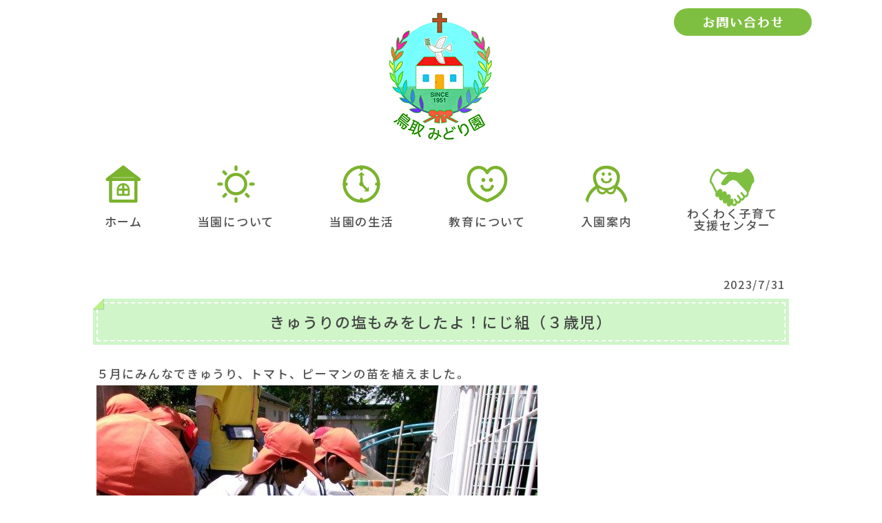

--- FILE ---
content_type: text/html; charset=UTF-8
request_url: https://midorien.kodomogakuen.net/2023/07/31/3033/
body_size: 61241
content:
<!DOCTYPE html>
<html lang="ja">
<head prefix="og: http://ogp.me/ns# fb: http://ogp.me/ns/fb# website: http://ogp.me/ns/blog#">

<meta charset="UTF-8">
<meta name="viewport" content="width= device-width">	

<link rel="shortcut icon" href="https://midorien.kodomogakuen.net/wp-content/themes/midorien/images/favicon.ico" >

<link rel="apple-touch-icon" href="">

<!-- rss feed -->
<link rel="alternate" type="application/rss+xml" title="社会福祉法人鳥取こども学園　認定こども園 鳥取みどり園 RSS Feed" href="https://midorien.kodomogakuen.net/feed/" />

<!-- IE8以下をhtml5に対応させる -->
<!--[if lt IE 9]>
<script src="http://html5shiv.googlecode.com/svn/trunk/html.js" async></script>
<![endif]-->

<!-- ページタイトルを取得 -->

<title>きゅうりの塩もみをしたよ！にじ組（３歳児） | 社会福祉法人鳥取こども学園　認定こども園 鳥取みどり園</title>

<!-- description、サムネイルurlを取得 -->

<meta name="description" content="
５月にみんなできゅうり、トマト、ピーマンの苗を植えました。











「おいしくな～れ！！」とみんなでおまじないをして、水をやりどんどん大きくなっていく野菜を見るのを毎日楽しみにしていま...">

<!-- ogp -->
<meta property="og:title" content="きゅうりの塩もみをしたよ！にじ組（３歳児） | 社会福祉法人鳥取こども学園　認定こども園 鳥取みどり園" >
<meta property="og:type" content="blog" />
<meta property="og:description" content="
５月にみんなできゅうり、トマト、ピーマンの苗を植えました。











「おいしくな～れ！！」とみんなでおまじないをして、水をやりどんどん大きくなっていく野菜を見るのを毎日楽しみにしていま...">
<meta property="og:url" content="https://midorien.kodomogakuen.net/2023/07/31/3033/" >
<meta property="og:image" content="https://midorien.kodomogakuen.net/wp-content/uploads/2023/07/260_1096-1.jpg" >
<meta property="og:site_name" content="社会福祉法人鳥取こども学園　認定こども園 鳥取みどり園" >
<meta property="fb:app_id" content="" >

<!-- twitter card -->
<meta name="twitter:card" content="summary_large_image">
<meta name="twitter:site" content="https://twitter.com/">

<!-- タグページはnoindex -->


<!-- 分割ページSEO -->

	
<meta name='robots' content='max-image-preview:large' />
<link rel="alternate" title="oEmbed (JSON)" type="application/json+oembed" href="https://midorien.kodomogakuen.net/wp-json/oembed/1.0/embed?url=https%3A%2F%2Fmidorien.kodomogakuen.net%2F2023%2F07%2F31%2F3033%2F" />
<link rel="alternate" title="oEmbed (XML)" type="text/xml+oembed" href="https://midorien.kodomogakuen.net/wp-json/oembed/1.0/embed?url=https%3A%2F%2Fmidorien.kodomogakuen.net%2F2023%2F07%2F31%2F3033%2F&#038;format=xml" />
		<!-- This site uses the Google Analytics by MonsterInsights plugin v9.9.0 - Using Analytics tracking - https://www.monsterinsights.com/ -->
		<!-- Note: MonsterInsights is not currently configured on this site. The site owner needs to authenticate with Google Analytics in the MonsterInsights settings panel. -->
					<!-- No tracking code set -->
				<!-- / Google Analytics by MonsterInsights -->
		<style id='wp-img-auto-sizes-contain-inline-css' type='text/css'>
img:is([sizes=auto i],[sizes^="auto," i]){contain-intrinsic-size:3000px 1500px}
/*# sourceURL=wp-img-auto-sizes-contain-inline-css */
</style>
<link rel='stylesheet' id='slider-pro-css-css' href='https://midorien.kodomogakuen.net/wp-content/themes/midorien/slider-pro-master/css/slider-pro.min.css?ver=6.9' type='text/css' media='all' />
<style id='wp-emoji-styles-inline-css' type='text/css'>

	img.wp-smiley, img.emoji {
		display: inline !important;
		border: none !important;
		box-shadow: none !important;
		height: 1em !important;
		width: 1em !important;
		margin: 0 0.07em !important;
		vertical-align: -0.1em !important;
		background: none !important;
		padding: 0 !important;
	}
/*# sourceURL=wp-emoji-styles-inline-css */
</style>
<style id='wp-block-library-inline-css' type='text/css'>
:root{--wp-block-synced-color:#7a00df;--wp-block-synced-color--rgb:122,0,223;--wp-bound-block-color:var(--wp-block-synced-color);--wp-editor-canvas-background:#ddd;--wp-admin-theme-color:#007cba;--wp-admin-theme-color--rgb:0,124,186;--wp-admin-theme-color-darker-10:#006ba1;--wp-admin-theme-color-darker-10--rgb:0,107,160.5;--wp-admin-theme-color-darker-20:#005a87;--wp-admin-theme-color-darker-20--rgb:0,90,135;--wp-admin-border-width-focus:2px}@media (min-resolution:192dpi){:root{--wp-admin-border-width-focus:1.5px}}.wp-element-button{cursor:pointer}:root .has-very-light-gray-background-color{background-color:#eee}:root .has-very-dark-gray-background-color{background-color:#313131}:root .has-very-light-gray-color{color:#eee}:root .has-very-dark-gray-color{color:#313131}:root .has-vivid-green-cyan-to-vivid-cyan-blue-gradient-background{background:linear-gradient(135deg,#00d084,#0693e3)}:root .has-purple-crush-gradient-background{background:linear-gradient(135deg,#34e2e4,#4721fb 50%,#ab1dfe)}:root .has-hazy-dawn-gradient-background{background:linear-gradient(135deg,#faaca8,#dad0ec)}:root .has-subdued-olive-gradient-background{background:linear-gradient(135deg,#fafae1,#67a671)}:root .has-atomic-cream-gradient-background{background:linear-gradient(135deg,#fdd79a,#004a59)}:root .has-nightshade-gradient-background{background:linear-gradient(135deg,#330968,#31cdcf)}:root .has-midnight-gradient-background{background:linear-gradient(135deg,#020381,#2874fc)}:root{--wp--preset--font-size--normal:16px;--wp--preset--font-size--huge:42px}.has-regular-font-size{font-size:1em}.has-larger-font-size{font-size:2.625em}.has-normal-font-size{font-size:var(--wp--preset--font-size--normal)}.has-huge-font-size{font-size:var(--wp--preset--font-size--huge)}.has-text-align-center{text-align:center}.has-text-align-left{text-align:left}.has-text-align-right{text-align:right}.has-fit-text{white-space:nowrap!important}#end-resizable-editor-section{display:none}.aligncenter{clear:both}.items-justified-left{justify-content:flex-start}.items-justified-center{justify-content:center}.items-justified-right{justify-content:flex-end}.items-justified-space-between{justify-content:space-between}.screen-reader-text{border:0;clip-path:inset(50%);height:1px;margin:-1px;overflow:hidden;padding:0;position:absolute;width:1px;word-wrap:normal!important}.screen-reader-text:focus{background-color:#ddd;clip-path:none;color:#444;display:block;font-size:1em;height:auto;left:5px;line-height:normal;padding:15px 23px 14px;text-decoration:none;top:5px;width:auto;z-index:100000}html :where(.has-border-color){border-style:solid}html :where([style*=border-top-color]){border-top-style:solid}html :where([style*=border-right-color]){border-right-style:solid}html :where([style*=border-bottom-color]){border-bottom-style:solid}html :where([style*=border-left-color]){border-left-style:solid}html :where([style*=border-width]){border-style:solid}html :where([style*=border-top-width]){border-top-style:solid}html :where([style*=border-right-width]){border-right-style:solid}html :where([style*=border-bottom-width]){border-bottom-style:solid}html :where([style*=border-left-width]){border-left-style:solid}html :where(img[class*=wp-image-]){height:auto;max-width:100%}:where(figure){margin:0 0 1em}html :where(.is-position-sticky){--wp-admin--admin-bar--position-offset:var(--wp-admin--admin-bar--height,0px)}@media screen and (max-width:600px){html :where(.is-position-sticky){--wp-admin--admin-bar--position-offset:0px}}

/*# sourceURL=wp-block-library-inline-css */
</style><style id='wp-block-image-inline-css' type='text/css'>
.wp-block-image>a,.wp-block-image>figure>a{display:inline-block}.wp-block-image img{box-sizing:border-box;height:auto;max-width:100%;vertical-align:bottom}@media not (prefers-reduced-motion){.wp-block-image img.hide{visibility:hidden}.wp-block-image img.show{animation:show-content-image .4s}}.wp-block-image[style*=border-radius] img,.wp-block-image[style*=border-radius]>a{border-radius:inherit}.wp-block-image.has-custom-border img{box-sizing:border-box}.wp-block-image.aligncenter{text-align:center}.wp-block-image.alignfull>a,.wp-block-image.alignwide>a{width:100%}.wp-block-image.alignfull img,.wp-block-image.alignwide img{height:auto;width:100%}.wp-block-image .aligncenter,.wp-block-image .alignleft,.wp-block-image .alignright,.wp-block-image.aligncenter,.wp-block-image.alignleft,.wp-block-image.alignright{display:table}.wp-block-image .aligncenter>figcaption,.wp-block-image .alignleft>figcaption,.wp-block-image .alignright>figcaption,.wp-block-image.aligncenter>figcaption,.wp-block-image.alignleft>figcaption,.wp-block-image.alignright>figcaption{caption-side:bottom;display:table-caption}.wp-block-image .alignleft{float:left;margin:.5em 1em .5em 0}.wp-block-image .alignright{float:right;margin:.5em 0 .5em 1em}.wp-block-image .aligncenter{margin-left:auto;margin-right:auto}.wp-block-image :where(figcaption){margin-bottom:1em;margin-top:.5em}.wp-block-image.is-style-circle-mask img{border-radius:9999px}@supports ((-webkit-mask-image:none) or (mask-image:none)) or (-webkit-mask-image:none){.wp-block-image.is-style-circle-mask img{border-radius:0;-webkit-mask-image:url('data:image/svg+xml;utf8,<svg viewBox="0 0 100 100" xmlns="http://www.w3.org/2000/svg"><circle cx="50" cy="50" r="50"/></svg>');mask-image:url('data:image/svg+xml;utf8,<svg viewBox="0 0 100 100" xmlns="http://www.w3.org/2000/svg"><circle cx="50" cy="50" r="50"/></svg>');mask-mode:alpha;-webkit-mask-position:center;mask-position:center;-webkit-mask-repeat:no-repeat;mask-repeat:no-repeat;-webkit-mask-size:contain;mask-size:contain}}:root :where(.wp-block-image.is-style-rounded img,.wp-block-image .is-style-rounded img){border-radius:9999px}.wp-block-image figure{margin:0}.wp-lightbox-container{display:flex;flex-direction:column;position:relative}.wp-lightbox-container img{cursor:zoom-in}.wp-lightbox-container img:hover+button{opacity:1}.wp-lightbox-container button{align-items:center;backdrop-filter:blur(16px) saturate(180%);background-color:#5a5a5a40;border:none;border-radius:4px;cursor:zoom-in;display:flex;height:20px;justify-content:center;opacity:0;padding:0;position:absolute;right:16px;text-align:center;top:16px;width:20px;z-index:100}@media not (prefers-reduced-motion){.wp-lightbox-container button{transition:opacity .2s ease}}.wp-lightbox-container button:focus-visible{outline:3px auto #5a5a5a40;outline:3px auto -webkit-focus-ring-color;outline-offset:3px}.wp-lightbox-container button:hover{cursor:pointer;opacity:1}.wp-lightbox-container button:focus{opacity:1}.wp-lightbox-container button:focus,.wp-lightbox-container button:hover,.wp-lightbox-container button:not(:hover):not(:active):not(.has-background){background-color:#5a5a5a40;border:none}.wp-lightbox-overlay{box-sizing:border-box;cursor:zoom-out;height:100vh;left:0;overflow:hidden;position:fixed;top:0;visibility:hidden;width:100%;z-index:100000}.wp-lightbox-overlay .close-button{align-items:center;cursor:pointer;display:flex;justify-content:center;min-height:40px;min-width:40px;padding:0;position:absolute;right:calc(env(safe-area-inset-right) + 16px);top:calc(env(safe-area-inset-top) + 16px);z-index:5000000}.wp-lightbox-overlay .close-button:focus,.wp-lightbox-overlay .close-button:hover,.wp-lightbox-overlay .close-button:not(:hover):not(:active):not(.has-background){background:none;border:none}.wp-lightbox-overlay .lightbox-image-container{height:var(--wp--lightbox-container-height);left:50%;overflow:hidden;position:absolute;top:50%;transform:translate(-50%,-50%);transform-origin:top left;width:var(--wp--lightbox-container-width);z-index:9999999999}.wp-lightbox-overlay .wp-block-image{align-items:center;box-sizing:border-box;display:flex;height:100%;justify-content:center;margin:0;position:relative;transform-origin:0 0;width:100%;z-index:3000000}.wp-lightbox-overlay .wp-block-image img{height:var(--wp--lightbox-image-height);min-height:var(--wp--lightbox-image-height);min-width:var(--wp--lightbox-image-width);width:var(--wp--lightbox-image-width)}.wp-lightbox-overlay .wp-block-image figcaption{display:none}.wp-lightbox-overlay button{background:none;border:none}.wp-lightbox-overlay .scrim{background-color:#fff;height:100%;opacity:.9;position:absolute;width:100%;z-index:2000000}.wp-lightbox-overlay.active{visibility:visible}@media not (prefers-reduced-motion){.wp-lightbox-overlay.active{animation:turn-on-visibility .25s both}.wp-lightbox-overlay.active img{animation:turn-on-visibility .35s both}.wp-lightbox-overlay.show-closing-animation:not(.active){animation:turn-off-visibility .35s both}.wp-lightbox-overlay.show-closing-animation:not(.active) img{animation:turn-off-visibility .25s both}.wp-lightbox-overlay.zoom.active{animation:none;opacity:1;visibility:visible}.wp-lightbox-overlay.zoom.active .lightbox-image-container{animation:lightbox-zoom-in .4s}.wp-lightbox-overlay.zoom.active .lightbox-image-container img{animation:none}.wp-lightbox-overlay.zoom.active .scrim{animation:turn-on-visibility .4s forwards}.wp-lightbox-overlay.zoom.show-closing-animation:not(.active){animation:none}.wp-lightbox-overlay.zoom.show-closing-animation:not(.active) .lightbox-image-container{animation:lightbox-zoom-out .4s}.wp-lightbox-overlay.zoom.show-closing-animation:not(.active) .lightbox-image-container img{animation:none}.wp-lightbox-overlay.zoom.show-closing-animation:not(.active) .scrim{animation:turn-off-visibility .4s forwards}}@keyframes show-content-image{0%{visibility:hidden}99%{visibility:hidden}to{visibility:visible}}@keyframes turn-on-visibility{0%{opacity:0}to{opacity:1}}@keyframes turn-off-visibility{0%{opacity:1;visibility:visible}99%{opacity:0;visibility:visible}to{opacity:0;visibility:hidden}}@keyframes lightbox-zoom-in{0%{transform:translate(calc((-100vw + var(--wp--lightbox-scrollbar-width))/2 + var(--wp--lightbox-initial-left-position)),calc(-50vh + var(--wp--lightbox-initial-top-position))) scale(var(--wp--lightbox-scale))}to{transform:translate(-50%,-50%) scale(1)}}@keyframes lightbox-zoom-out{0%{transform:translate(-50%,-50%) scale(1);visibility:visible}99%{visibility:visible}to{transform:translate(calc((-100vw + var(--wp--lightbox-scrollbar-width))/2 + var(--wp--lightbox-initial-left-position)),calc(-50vh + var(--wp--lightbox-initial-top-position))) scale(var(--wp--lightbox-scale));visibility:hidden}}
/*# sourceURL=https://midorien.kodomogakuen.net/wp-includes/blocks/image/style.min.css */
</style>
<style id='wp-block-paragraph-inline-css' type='text/css'>
.is-small-text{font-size:.875em}.is-regular-text{font-size:1em}.is-large-text{font-size:2.25em}.is-larger-text{font-size:3em}.has-drop-cap:not(:focus):first-letter{float:left;font-size:8.4em;font-style:normal;font-weight:100;line-height:.68;margin:.05em .1em 0 0;text-transform:uppercase}body.rtl .has-drop-cap:not(:focus):first-letter{float:none;margin-left:.1em}p.has-drop-cap.has-background{overflow:hidden}:root :where(p.has-background){padding:1.25em 2.375em}:where(p.has-text-color:not(.has-link-color)) a{color:inherit}p.has-text-align-left[style*="writing-mode:vertical-lr"],p.has-text-align-right[style*="writing-mode:vertical-rl"]{rotate:180deg}
/*# sourceURL=https://midorien.kodomogakuen.net/wp-includes/blocks/paragraph/style.min.css */
</style>
<style id='global-styles-inline-css' type='text/css'>
:root{--wp--preset--aspect-ratio--square: 1;--wp--preset--aspect-ratio--4-3: 4/3;--wp--preset--aspect-ratio--3-4: 3/4;--wp--preset--aspect-ratio--3-2: 3/2;--wp--preset--aspect-ratio--2-3: 2/3;--wp--preset--aspect-ratio--16-9: 16/9;--wp--preset--aspect-ratio--9-16: 9/16;--wp--preset--color--black: #000000;--wp--preset--color--cyan-bluish-gray: #abb8c3;--wp--preset--color--white: #ffffff;--wp--preset--color--pale-pink: #f78da7;--wp--preset--color--vivid-red: #cf2e2e;--wp--preset--color--luminous-vivid-orange: #ff6900;--wp--preset--color--luminous-vivid-amber: #fcb900;--wp--preset--color--light-green-cyan: #7bdcb5;--wp--preset--color--vivid-green-cyan: #00d084;--wp--preset--color--pale-cyan-blue: #8ed1fc;--wp--preset--color--vivid-cyan-blue: #0693e3;--wp--preset--color--vivid-purple: #9b51e0;--wp--preset--gradient--vivid-cyan-blue-to-vivid-purple: linear-gradient(135deg,rgb(6,147,227) 0%,rgb(155,81,224) 100%);--wp--preset--gradient--light-green-cyan-to-vivid-green-cyan: linear-gradient(135deg,rgb(122,220,180) 0%,rgb(0,208,130) 100%);--wp--preset--gradient--luminous-vivid-amber-to-luminous-vivid-orange: linear-gradient(135deg,rgb(252,185,0) 0%,rgb(255,105,0) 100%);--wp--preset--gradient--luminous-vivid-orange-to-vivid-red: linear-gradient(135deg,rgb(255,105,0) 0%,rgb(207,46,46) 100%);--wp--preset--gradient--very-light-gray-to-cyan-bluish-gray: linear-gradient(135deg,rgb(238,238,238) 0%,rgb(169,184,195) 100%);--wp--preset--gradient--cool-to-warm-spectrum: linear-gradient(135deg,rgb(74,234,220) 0%,rgb(151,120,209) 20%,rgb(207,42,186) 40%,rgb(238,44,130) 60%,rgb(251,105,98) 80%,rgb(254,248,76) 100%);--wp--preset--gradient--blush-light-purple: linear-gradient(135deg,rgb(255,206,236) 0%,rgb(152,150,240) 100%);--wp--preset--gradient--blush-bordeaux: linear-gradient(135deg,rgb(254,205,165) 0%,rgb(254,45,45) 50%,rgb(107,0,62) 100%);--wp--preset--gradient--luminous-dusk: linear-gradient(135deg,rgb(255,203,112) 0%,rgb(199,81,192) 50%,rgb(65,88,208) 100%);--wp--preset--gradient--pale-ocean: linear-gradient(135deg,rgb(255,245,203) 0%,rgb(182,227,212) 50%,rgb(51,167,181) 100%);--wp--preset--gradient--electric-grass: linear-gradient(135deg,rgb(202,248,128) 0%,rgb(113,206,126) 100%);--wp--preset--gradient--midnight: linear-gradient(135deg,rgb(2,3,129) 0%,rgb(40,116,252) 100%);--wp--preset--font-size--small: 13px;--wp--preset--font-size--medium: 20px;--wp--preset--font-size--large: 36px;--wp--preset--font-size--x-large: 42px;--wp--preset--spacing--20: 0.44rem;--wp--preset--spacing--30: 0.67rem;--wp--preset--spacing--40: 1rem;--wp--preset--spacing--50: 1.5rem;--wp--preset--spacing--60: 2.25rem;--wp--preset--spacing--70: 3.38rem;--wp--preset--spacing--80: 5.06rem;--wp--preset--shadow--natural: 6px 6px 9px rgba(0, 0, 0, 0.2);--wp--preset--shadow--deep: 12px 12px 50px rgba(0, 0, 0, 0.4);--wp--preset--shadow--sharp: 6px 6px 0px rgba(0, 0, 0, 0.2);--wp--preset--shadow--outlined: 6px 6px 0px -3px rgb(255, 255, 255), 6px 6px rgb(0, 0, 0);--wp--preset--shadow--crisp: 6px 6px 0px rgb(0, 0, 0);}:where(.is-layout-flex){gap: 0.5em;}:where(.is-layout-grid){gap: 0.5em;}body .is-layout-flex{display: flex;}.is-layout-flex{flex-wrap: wrap;align-items: center;}.is-layout-flex > :is(*, div){margin: 0;}body .is-layout-grid{display: grid;}.is-layout-grid > :is(*, div){margin: 0;}:where(.wp-block-columns.is-layout-flex){gap: 2em;}:where(.wp-block-columns.is-layout-grid){gap: 2em;}:where(.wp-block-post-template.is-layout-flex){gap: 1.25em;}:where(.wp-block-post-template.is-layout-grid){gap: 1.25em;}.has-black-color{color: var(--wp--preset--color--black) !important;}.has-cyan-bluish-gray-color{color: var(--wp--preset--color--cyan-bluish-gray) !important;}.has-white-color{color: var(--wp--preset--color--white) !important;}.has-pale-pink-color{color: var(--wp--preset--color--pale-pink) !important;}.has-vivid-red-color{color: var(--wp--preset--color--vivid-red) !important;}.has-luminous-vivid-orange-color{color: var(--wp--preset--color--luminous-vivid-orange) !important;}.has-luminous-vivid-amber-color{color: var(--wp--preset--color--luminous-vivid-amber) !important;}.has-light-green-cyan-color{color: var(--wp--preset--color--light-green-cyan) !important;}.has-vivid-green-cyan-color{color: var(--wp--preset--color--vivid-green-cyan) !important;}.has-pale-cyan-blue-color{color: var(--wp--preset--color--pale-cyan-blue) !important;}.has-vivid-cyan-blue-color{color: var(--wp--preset--color--vivid-cyan-blue) !important;}.has-vivid-purple-color{color: var(--wp--preset--color--vivid-purple) !important;}.has-black-background-color{background-color: var(--wp--preset--color--black) !important;}.has-cyan-bluish-gray-background-color{background-color: var(--wp--preset--color--cyan-bluish-gray) !important;}.has-white-background-color{background-color: var(--wp--preset--color--white) !important;}.has-pale-pink-background-color{background-color: var(--wp--preset--color--pale-pink) !important;}.has-vivid-red-background-color{background-color: var(--wp--preset--color--vivid-red) !important;}.has-luminous-vivid-orange-background-color{background-color: var(--wp--preset--color--luminous-vivid-orange) !important;}.has-luminous-vivid-amber-background-color{background-color: var(--wp--preset--color--luminous-vivid-amber) !important;}.has-light-green-cyan-background-color{background-color: var(--wp--preset--color--light-green-cyan) !important;}.has-vivid-green-cyan-background-color{background-color: var(--wp--preset--color--vivid-green-cyan) !important;}.has-pale-cyan-blue-background-color{background-color: var(--wp--preset--color--pale-cyan-blue) !important;}.has-vivid-cyan-blue-background-color{background-color: var(--wp--preset--color--vivid-cyan-blue) !important;}.has-vivid-purple-background-color{background-color: var(--wp--preset--color--vivid-purple) !important;}.has-black-border-color{border-color: var(--wp--preset--color--black) !important;}.has-cyan-bluish-gray-border-color{border-color: var(--wp--preset--color--cyan-bluish-gray) !important;}.has-white-border-color{border-color: var(--wp--preset--color--white) !important;}.has-pale-pink-border-color{border-color: var(--wp--preset--color--pale-pink) !important;}.has-vivid-red-border-color{border-color: var(--wp--preset--color--vivid-red) !important;}.has-luminous-vivid-orange-border-color{border-color: var(--wp--preset--color--luminous-vivid-orange) !important;}.has-luminous-vivid-amber-border-color{border-color: var(--wp--preset--color--luminous-vivid-amber) !important;}.has-light-green-cyan-border-color{border-color: var(--wp--preset--color--light-green-cyan) !important;}.has-vivid-green-cyan-border-color{border-color: var(--wp--preset--color--vivid-green-cyan) !important;}.has-pale-cyan-blue-border-color{border-color: var(--wp--preset--color--pale-cyan-blue) !important;}.has-vivid-cyan-blue-border-color{border-color: var(--wp--preset--color--vivid-cyan-blue) !important;}.has-vivid-purple-border-color{border-color: var(--wp--preset--color--vivid-purple) !important;}.has-vivid-cyan-blue-to-vivid-purple-gradient-background{background: var(--wp--preset--gradient--vivid-cyan-blue-to-vivid-purple) !important;}.has-light-green-cyan-to-vivid-green-cyan-gradient-background{background: var(--wp--preset--gradient--light-green-cyan-to-vivid-green-cyan) !important;}.has-luminous-vivid-amber-to-luminous-vivid-orange-gradient-background{background: var(--wp--preset--gradient--luminous-vivid-amber-to-luminous-vivid-orange) !important;}.has-luminous-vivid-orange-to-vivid-red-gradient-background{background: var(--wp--preset--gradient--luminous-vivid-orange-to-vivid-red) !important;}.has-very-light-gray-to-cyan-bluish-gray-gradient-background{background: var(--wp--preset--gradient--very-light-gray-to-cyan-bluish-gray) !important;}.has-cool-to-warm-spectrum-gradient-background{background: var(--wp--preset--gradient--cool-to-warm-spectrum) !important;}.has-blush-light-purple-gradient-background{background: var(--wp--preset--gradient--blush-light-purple) !important;}.has-blush-bordeaux-gradient-background{background: var(--wp--preset--gradient--blush-bordeaux) !important;}.has-luminous-dusk-gradient-background{background: var(--wp--preset--gradient--luminous-dusk) !important;}.has-pale-ocean-gradient-background{background: var(--wp--preset--gradient--pale-ocean) !important;}.has-electric-grass-gradient-background{background: var(--wp--preset--gradient--electric-grass) !important;}.has-midnight-gradient-background{background: var(--wp--preset--gradient--midnight) !important;}.has-small-font-size{font-size: var(--wp--preset--font-size--small) !important;}.has-medium-font-size{font-size: var(--wp--preset--font-size--medium) !important;}.has-large-font-size{font-size: var(--wp--preset--font-size--large) !important;}.has-x-large-font-size{font-size: var(--wp--preset--font-size--x-large) !important;}
/*# sourceURL=global-styles-inline-css */
</style>

<style id='classic-theme-styles-inline-css' type='text/css'>
/*! This file is auto-generated */
.wp-block-button__link{color:#fff;background-color:#32373c;border-radius:9999px;box-shadow:none;text-decoration:none;padding:calc(.667em + 2px) calc(1.333em + 2px);font-size:1.125em}.wp-block-file__button{background:#32373c;color:#fff;text-decoration:none}
/*# sourceURL=/wp-includes/css/classic-themes.min.css */
</style>
<link rel='stylesheet' id='style-css' href='https://midorien.kodomogakuen.net/wp-content/themes/midorien/style.css?ver=6.9' type='text/css' media='all' />
<link rel='stylesheet' id='tablepress-default-css' href='https://midorien.kodomogakuen.net/wp-content/tablepress-combined.min.css?ver=55' type='text/css' media='all' />
<script type="text/javascript" src="https://midorien.kodomogakuen.net/wp-includes/js/jquery/jquery.min.js?ver=3.7.1" id="jquery-core-js"></script>
<script type="text/javascript" src="https://midorien.kodomogakuen.net/wp-includes/js/jquery/jquery-migrate.min.js?ver=3.4.1" id="jquery-migrate-js"></script>
<link rel="https://api.w.org/" href="https://midorien.kodomogakuen.net/wp-json/" /><link rel="alternate" title="JSON" type="application/json" href="https://midorien.kodomogakuen.net/wp-json/wp/v2/posts/3033" /><link rel="EditURI" type="application/rsd+xml" title="RSD" href="https://midorien.kodomogakuen.net/xmlrpc.php?rsd" />
<meta name="generator" content="WordPress 6.9" />
<link rel="canonical" href="https://midorien.kodomogakuen.net/2023/07/31/3033/" />
<link rel='shortlink' href='https://midorien.kodomogakuen.net/?p=3033' />
<link rel="apple-touch-icon" sizes="180x180" href="/wp-content/uploads/fbrfg/apple-touch-icon.png">
<link rel="icon" type="image/png" sizes="32x32" href="/wp-content/uploads/fbrfg/favicon-32x32.png">
<link rel="icon" type="image/png" sizes="16x16" href="/wp-content/uploads/fbrfg/favicon-16x16.png">
<link rel="manifest" href="/wp-content/uploads/fbrfg/site.webmanifest">
<link rel="mask-icon" href="/wp-content/uploads/fbrfg/safari-pinned-tab.svg" color="#5bbad5">
<link rel="shortcut icon" href="/wp-content/uploads/fbrfg/favicon.ico">
<meta name="msapplication-TileColor" content="#da532c">
<meta name="msapplication-config" content="/wp-content/uploads/fbrfg/browserconfig.xml">
<meta name="theme-color" content="#ffffff"><noscript><style>.lazyload[data-src]{display:none !important;}</style></noscript><style>.lazyload{background-image:none !important;}.lazyload:before{background-image:none !important;}</style><link rel="icon" href="https://midorien.kodomogakuen.net/wp-content/uploads/2023/01/cropped-header_logo-32x32.png" sizes="32x32" />
<link rel="icon" href="https://midorien.kodomogakuen.net/wp-content/uploads/2023/01/cropped-header_logo-192x192.png" sizes="192x192" />
<link rel="apple-touch-icon" href="https://midorien.kodomogakuen.net/wp-content/uploads/2023/01/cropped-header_logo-180x180.png" />
<meta name="msapplication-TileImage" content="https://midorien.kodomogakuen.net/wp-content/uploads/2023/01/cropped-header_logo-270x270.png" />

<link href="https://fonts.googleapis.com/css?family=Josefin+Sans:700|Noto+Sans+JP:500,700,900|Quicksand:500&display=swap" rel="stylesheet">

<link rel="stylesheet" href="https://use.fontawesome.com/releases/v5.15.4/css/all.css">

<!-- Global site tag (gtag.js) - Google Analytics -->

</head>


<body class="wp-singular post-template-default single single-post postid-3033 single-format-standard wp-theme-midorien">

<div id="fb-root"></div>
<script async defer crossorigin="anonymous" src="https://connect.facebook.net/ja_JP/sdk.js#xfbml=1&version=v12.0" nonce="Gob2fz74"></script>
	
<header class="site-header">
      <div class="logo-wrap">
  
	      <div class="table-header2">
  	<table class="header-table">
    <tbody>
	<tr>
          <td class="td-left"></td>
	  <td class="td-center">
	    <div class="header-left">
	      <div class="header-logo">
		<a href="https://midorien.kodomogakuen.net"><img src="[data-uri]" alt="鳥取みどり園" data-src="https://midorien.kodomogakuen.net/wp-content/themes/midorien/images/header_logo.png" decoding="async" class="lazyload" data-eio-rwidth="193" data-eio-rheight="200"><noscript><img src="https://midorien.kodomogakuen.net/wp-content/themes/midorien/images/header_logo.png" alt="鳥取みどり園" data-eio="l"></noscript></a>
	      </div>
	    </div>
          </td>
          <td class="td-right">
            <div class="header-right">
		<a href="https://midorien.kodomogakuen.net/#a-inquiry" class="btn_inquiry"><img src="[data-uri]" alt="お問い合わせ" data-src="https://midorien.kodomogakuen.net/wp-content/themes/midorien/images/header_inquiry.png" decoding="async" class="lazyload" data-eio-rwidth="200" data-eio-rheight="40"><noscript><img src="https://midorien.kodomogakuen.net/wp-content/themes/midorien/images/header_inquiry.png" alt="お問い合わせ" data-eio="l"></noscript></a>
	    </div>
	  </td>
	</tr>
    </tbody>
	</table>
  </div>
</div>

		<div class="header-inner">
<div class="header-nav">
	<div class="navToggle">
    	<span>MENU</span><span></span><span></span><span></span>
	</div>
	<nav class="globalMenuSp">
		<ul>
			<li><a href="https://midorien.kodomogakuen.net">ホーム</a></li>
			<li><a href="https://midorien.kodomogakuen.net/#a-about">当園について</a></li>
			<li><a href="https://midorien.kodomogakuen.net/#a-life">当園の生活</a></li>
			<li><a href="https://midorien.kodomogakuen.net/#a-education">教育について</a></li>
			<li><a href="https://midorien.kodomogakuen.net/#a-info">入園案内</a></li>
			<li><a href="https://midorien.kodomogakuen.net/center">わくわく子育て支援センター</a></li>
		</ul>
	</nav>
	<div id="gmenu-wrap">
	<div id="gmenu">
		<ul class="gmenu-container">
			<li class="gmenu-item"><a style="background-color: transparent;" href="https://midorien.kodomogakuen.net"><img src="[data-uri]" alt="ホーム" data-src="https://midorien.kodomogakuen.net/wp-content/themes/midorien/images/gmenu_home.png" decoding="async" class="lazyload" data-eio-rwidth="52" data-eio-rheight="55" /><noscript><img src="https://midorien.kodomogakuen.net/wp-content/themes/midorien/images/gmenu_home.png" alt="ホーム" data-eio="l" /></noscript><p>ホーム</p></a></li>
			<li class="gmenu-item"><a style="background-color: transparent;" href="https://midorien.kodomogakuen.net/#a-about"><img src="[data-uri]" alt="当園について" data-src="https://midorien.kodomogakuen.net/wp-content/themes/midorien/images/gmenu_about.png" decoding="async" class="lazyload" data-eio-rwidth="55" data-eio-rheight="55" /><noscript><img src="https://midorien.kodomogakuen.net/wp-content/themes/midorien/images/gmenu_about.png" alt="当園について" data-eio="l" /></noscript><p>当園について</p></a></li>
			<li class="gmenu-item"><a style="background-color: transparent;" href="https://midorien.kodomogakuen.net/#a-life"><img src="[data-uri]" alt="当園の生活" data-src="https://midorien.kodomogakuen.net/wp-content/themes/midorien/images/gmenu_life.png" decoding="async" class="lazyload" data-eio-rwidth="55" data-eio-rheight="55" /><noscript><img src="https://midorien.kodomogakuen.net/wp-content/themes/midorien/images/gmenu_life.png" alt="当園の生活" data-eio="l" /></noscript><p>当園の生活</p></a></li>
			<li class="gmenu-item"><a style="background-color: transparent;" href="https://midorien.kodomogakuen.net/#a-education"><img src="[data-uri]" alt="教育について" data-src="https://midorien.kodomogakuen.net/wp-content/themes/midorien/images/gmenu_education.png" decoding="async" class="lazyload" data-eio-rwidth="60" data-eio-rheight="55" /><noscript><img src="https://midorien.kodomogakuen.net/wp-content/themes/midorien/images/gmenu_education.png" alt="教育について" data-eio="l" /></noscript><p>教育について</p></a></li>
			<li class="gmenu-item"><a style="background-color: transparent;" href="https://midorien.kodomogakuen.net/#a-info"><img src="[data-uri]" alt="入園案内" data-src="https://midorien.kodomogakuen.net/wp-content/themes/midorien/images/gmenu_info.png" decoding="async" class="lazyload" data-eio-rwidth="64" data-eio-rheight="55" /><noscript><img src="https://midorien.kodomogakuen.net/wp-content/themes/midorien/images/gmenu_info.png" alt="入園案内" data-eio="l" /></noscript><p>入園案内</p></a></li>
			<li class="gmenu-item"><a style="background-color: transparent;" href="https://midorien.kodomogakuen.net/center"><img src="[data-uri]" alt="わくわく子育て支援センター" data-src="https://midorien.kodomogakuen.net/wp-content/themes/midorien/images/gmenu_center.png" decoding="async" class="lazyload" data-eio-rwidth="65" data-eio-rheight="55" /><noscript><img src="https://midorien.kodomogakuen.net/wp-content/themes/midorien/images/gmenu_center.png" alt="わくわく子育て支援センター" data-eio="l" /></noscript><p>わくわく子育て<br>
支援センター</p></a></li>
		</ul>
	</div>
	</div>
</div><!-- .header-nav" -->	
	</div>



</header><!-- header -->
<div class="set"></div>
		<div class="main-side news">
		<div class="main-full">
	
<div class="box content-box p-bottom">

	<div class="content-header">
	<p class="post-date-r">2023/7/31</p>
		<h1 class="page-title">きゅうりの塩もみをしたよ！にじ組（３歳児）</h1>
	</div><!-- content-header -->

	<div class="content" style="display: inline-block;">

		
<p>５月にみんなできゅうり、トマト、ピーマンの苗を植えました。</p>



<figure class="wp-block-image size-full"><img fetchpriority="high" decoding="async" width="640" height="480" src="[data-uri]" alt="" class="wp-image-3034 lazyload"   data-src="https://midorien.kodomogakuen.net/wp-content/uploads/2023/07/260_0003.jpg" data-srcset="https://midorien.kodomogakuen.net/wp-content/uploads/2023/07/260_0003.jpg 640w, https://midorien.kodomogakuen.net/wp-content/uploads/2023/07/260_0003-300x225.jpg 300w, https://midorien.kodomogakuen.net/wp-content/uploads/2023/07/260_0003-150x113.jpg 150w" data-sizes="auto" data-eio-rwidth="640" data-eio-rheight="480" /><noscript><img fetchpriority="high" decoding="async" width="640" height="480" src="https://midorien.kodomogakuen.net/wp-content/uploads/2023/07/260_0003.jpg" alt="" class="wp-image-3034" srcset="https://midorien.kodomogakuen.net/wp-content/uploads/2023/07/260_0003.jpg 640w, https://midorien.kodomogakuen.net/wp-content/uploads/2023/07/260_0003-300x225.jpg 300w, https://midorien.kodomogakuen.net/wp-content/uploads/2023/07/260_0003-150x113.jpg 150w" sizes="(max-width: 640px) 100vw, 640px" data-eio="l" /></noscript></figure>



<figure class="wp-block-image size-full"><img decoding="async" width="640" height="480" src="[data-uri]" alt="" class="wp-image-3035 lazyload"   data-src="https://midorien.kodomogakuen.net/wp-content/uploads/2023/07/260_0008.jpg" data-srcset="https://midorien.kodomogakuen.net/wp-content/uploads/2023/07/260_0008.jpg 640w, https://midorien.kodomogakuen.net/wp-content/uploads/2023/07/260_0008-300x225.jpg 300w, https://midorien.kodomogakuen.net/wp-content/uploads/2023/07/260_0008-150x113.jpg 150w" data-sizes="auto" data-eio-rwidth="640" data-eio-rheight="480" /><noscript><img decoding="async" width="640" height="480" src="https://midorien.kodomogakuen.net/wp-content/uploads/2023/07/260_0008.jpg" alt="" class="wp-image-3035" srcset="https://midorien.kodomogakuen.net/wp-content/uploads/2023/07/260_0008.jpg 640w, https://midorien.kodomogakuen.net/wp-content/uploads/2023/07/260_0008-300x225.jpg 300w, https://midorien.kodomogakuen.net/wp-content/uploads/2023/07/260_0008-150x113.jpg 150w" sizes="(max-width: 640px) 100vw, 640px" data-eio="l" /></noscript></figure>



<p>「おいしくな～れ！！」とみんなでおまじないをして、水をやりどんどん大きくなっていく野菜を見るのを毎日楽しみにしていました。</p>



<p>「花がさいたよ～」「小さいきゅうりがある」と生長をとっても喜んで教えてくれました。</p>



<figure class="wp-block-image size-full"><img decoding="async" width="640" height="480" src="[data-uri]" alt="" class="wp-image-3036 lazyload"   data-src="https://midorien.kodomogakuen.net/wp-content/uploads/2023/07/260_0808-1.jpg" data-srcset="https://midorien.kodomogakuen.net/wp-content/uploads/2023/07/260_0808-1.jpg 640w, https://midorien.kodomogakuen.net/wp-content/uploads/2023/07/260_0808-1-300x225.jpg 300w, https://midorien.kodomogakuen.net/wp-content/uploads/2023/07/260_0808-1-150x113.jpg 150w" data-sizes="auto" data-eio-rwidth="640" data-eio-rheight="480" /><noscript><img decoding="async" width="640" height="480" src="https://midorien.kodomogakuen.net/wp-content/uploads/2023/07/260_0808-1.jpg" alt="" class="wp-image-3036" srcset="https://midorien.kodomogakuen.net/wp-content/uploads/2023/07/260_0808-1.jpg 640w, https://midorien.kodomogakuen.net/wp-content/uploads/2023/07/260_0808-1-300x225.jpg 300w, https://midorien.kodomogakuen.net/wp-content/uploads/2023/07/260_0808-1-150x113.jpg 150w" sizes="(max-width: 640px) 100vw, 640px" data-eio="l" /></noscript></figure>



<p>収穫するとにおいを嗅いだり、手で触って「つるつるだ～」「きゅうり、ちくちく痛い」と言ったりして野菜の感触を肌で感じることができました。</p>



<figure class="wp-block-image size-full"><img decoding="async" width="640" height="480" src="[data-uri]" alt="" class="wp-image-3037 lazyload"   data-src="https://midorien.kodomogakuen.net/wp-content/uploads/2023/07/260_1071.jpg" data-srcset="https://midorien.kodomogakuen.net/wp-content/uploads/2023/07/260_1071.jpg 640w, https://midorien.kodomogakuen.net/wp-content/uploads/2023/07/260_1071-300x225.jpg 300w, https://midorien.kodomogakuen.net/wp-content/uploads/2023/07/260_1071-150x113.jpg 150w" data-sizes="auto" data-eio-rwidth="640" data-eio-rheight="480" /><noscript><img decoding="async" width="640" height="480" src="https://midorien.kodomogakuen.net/wp-content/uploads/2023/07/260_1071.jpg" alt="" class="wp-image-3037" srcset="https://midorien.kodomogakuen.net/wp-content/uploads/2023/07/260_1071.jpg 640w, https://midorien.kodomogakuen.net/wp-content/uploads/2023/07/260_1071-300x225.jpg 300w, https://midorien.kodomogakuen.net/wp-content/uploads/2023/07/260_1071-150x113.jpg 150w" sizes="(max-width: 640px) 100vw, 640px" data-eio="l" /></noscript></figure>



<p>みんなで収穫した大きなきゅうりを先生がトントンと切るのを真剣なまなざしで見る子どもたち(*^^*)</p>



<figure class="wp-block-image size-full"><img decoding="async" width="640" height="480" src="[data-uri]" alt="" class="wp-image-3038 lazyload"   data-src="https://midorien.kodomogakuen.net/wp-content/uploads/2023/07/260_1075.jpg" data-srcset="https://midorien.kodomogakuen.net/wp-content/uploads/2023/07/260_1075.jpg 640w, https://midorien.kodomogakuen.net/wp-content/uploads/2023/07/260_1075-300x225.jpg 300w, https://midorien.kodomogakuen.net/wp-content/uploads/2023/07/260_1075-150x113.jpg 150w" data-sizes="auto" data-eio-rwidth="640" data-eio-rheight="480" /><noscript><img decoding="async" width="640" height="480" src="https://midorien.kodomogakuen.net/wp-content/uploads/2023/07/260_1075.jpg" alt="" class="wp-image-3038" srcset="https://midorien.kodomogakuen.net/wp-content/uploads/2023/07/260_1075.jpg 640w, https://midorien.kodomogakuen.net/wp-content/uploads/2023/07/260_1075-300x225.jpg 300w, https://midorien.kodomogakuen.net/wp-content/uploads/2023/07/260_1075-150x113.jpg 150w" sizes="(max-width: 640px) 100vw, 640px" data-eio="l" /></noscript></figure>



<figure class="wp-block-image size-full"><img decoding="async" width="640" height="480" src="[data-uri]" alt="" class="wp-image-3039 lazyload"   data-src="https://midorien.kodomogakuen.net/wp-content/uploads/2023/07/260_1083.jpg" data-srcset="https://midorien.kodomogakuen.net/wp-content/uploads/2023/07/260_1083.jpg 640w, https://midorien.kodomogakuen.net/wp-content/uploads/2023/07/260_1083-300x225.jpg 300w, https://midorien.kodomogakuen.net/wp-content/uploads/2023/07/260_1083-150x113.jpg 150w" data-sizes="auto" data-eio-rwidth="640" data-eio-rheight="480" /><noscript><img decoding="async" width="640" height="480" src="https://midorien.kodomogakuen.net/wp-content/uploads/2023/07/260_1083.jpg" alt="" class="wp-image-3039" srcset="https://midorien.kodomogakuen.net/wp-content/uploads/2023/07/260_1083.jpg 640w, https://midorien.kodomogakuen.net/wp-content/uploads/2023/07/260_1083-300x225.jpg 300w, https://midorien.kodomogakuen.net/wp-content/uploads/2023/07/260_1083-150x113.jpg 150w" sizes="(max-width: 640px) 100vw, 640px" data-eio="l" /></noscript></figure>



<p>切ったきゅうりをみんなで匂ってみました！！そっと持って鼻に近づけ「きゅうりのにおいだ～！！」と笑顔いっぱいで教えてくれました(^○^)</p>



<figure class="wp-block-image size-full"><img decoding="async" width="640" height="480" src="[data-uri]" alt="" class="wp-image-3041 lazyload"   data-src="https://midorien.kodomogakuen.net/wp-content/uploads/2023/07/260_1094.jpg" data-srcset="https://midorien.kodomogakuen.net/wp-content/uploads/2023/07/260_1094.jpg 640w, https://midorien.kodomogakuen.net/wp-content/uploads/2023/07/260_1094-300x225.jpg 300w, https://midorien.kodomogakuen.net/wp-content/uploads/2023/07/260_1094-150x113.jpg 150w" data-sizes="auto" data-eio-rwidth="640" data-eio-rheight="480" /><noscript><img decoding="async" width="640" height="480" src="https://midorien.kodomogakuen.net/wp-content/uploads/2023/07/260_1094.jpg" alt="" class="wp-image-3041" srcset="https://midorien.kodomogakuen.net/wp-content/uploads/2023/07/260_1094.jpg 640w, https://midorien.kodomogakuen.net/wp-content/uploads/2023/07/260_1094-300x225.jpg 300w, https://midorien.kodomogakuen.net/wp-content/uploads/2023/07/260_1094-150x113.jpg 150w" sizes="(max-width: 640px) 100vw, 640px" data-eio="l" /></noscript></figure>



<figure class="wp-block-image size-full"><img decoding="async" width="640" height="480" src="[data-uri]" alt="" class="wp-image-3042 lazyload"   data-src="https://midorien.kodomogakuen.net/wp-content/uploads/2023/07/260_1096.jpg" data-srcset="https://midorien.kodomogakuen.net/wp-content/uploads/2023/07/260_1096.jpg 640w, https://midorien.kodomogakuen.net/wp-content/uploads/2023/07/260_1096-300x225.jpg 300w, https://midorien.kodomogakuen.net/wp-content/uploads/2023/07/260_1096-150x113.jpg 150w" data-sizes="auto" data-eio-rwidth="640" data-eio-rheight="480" /><noscript><img decoding="async" width="640" height="480" src="https://midorien.kodomogakuen.net/wp-content/uploads/2023/07/260_1096.jpg" alt="" class="wp-image-3042" srcset="https://midorien.kodomogakuen.net/wp-content/uploads/2023/07/260_1096.jpg 640w, https://midorien.kodomogakuen.net/wp-content/uploads/2023/07/260_1096-300x225.jpg 300w, https://midorien.kodomogakuen.net/wp-content/uploads/2023/07/260_1096-150x113.jpg 150w" sizes="(max-width: 640px) 100vw, 640px" data-eio="l" /></noscript></figure>



<figure class="wp-block-image size-full"><img decoding="async" width="640" height="480" src="[data-uri]" alt="" class="wp-image-3047 lazyload"   data-src="https://midorien.kodomogakuen.net/wp-content/uploads/2023/07/260_1091.jpg" data-srcset="https://midorien.kodomogakuen.net/wp-content/uploads/2023/07/260_1091.jpg 640w, https://midorien.kodomogakuen.net/wp-content/uploads/2023/07/260_1091-300x225.jpg 300w, https://midorien.kodomogakuen.net/wp-content/uploads/2023/07/260_1091-150x113.jpg 150w" data-sizes="auto" data-eio-rwidth="640" data-eio-rheight="480" /><noscript><img decoding="async" width="640" height="480" src="https://midorien.kodomogakuen.net/wp-content/uploads/2023/07/260_1091.jpg" alt="" class="wp-image-3047" srcset="https://midorien.kodomogakuen.net/wp-content/uploads/2023/07/260_1091.jpg 640w, https://midorien.kodomogakuen.net/wp-content/uploads/2023/07/260_1091-300x225.jpg 300w, https://midorien.kodomogakuen.net/wp-content/uploads/2023/07/260_1091-150x113.jpg 150w" sizes="(max-width: 640px) 100vw, 640px" data-eio="l" /></noscript></figure>



<p>切ったきゅうりをナイロン袋に入れてぎゅっぎゅっと塩もみ！！優しくそっと握り、少しずつ汁が出てくるのを不思議そうに見つめていました。</p>



<p>そして、いよいよ実食！！</p>



<p>「おいしい～」「もっと食べたい！」とうれしい言葉が聞かれました☆彡</p>



<p>きゅうりがちょっぴり苦手な子も「食べれるよ～」と食べてくれました！！</p>



<figure class="wp-block-image size-full"><img decoding="async" width="640" height="480" src="[data-uri]" alt="" class="wp-image-3043 lazyload"   data-src="https://midorien.kodomogakuen.net/wp-content/uploads/2023/07/260_1099.jpg" data-srcset="https://midorien.kodomogakuen.net/wp-content/uploads/2023/07/260_1099.jpg 640w, https://midorien.kodomogakuen.net/wp-content/uploads/2023/07/260_1099-300x225.jpg 300w, https://midorien.kodomogakuen.net/wp-content/uploads/2023/07/260_1099-150x113.jpg 150w" data-sizes="auto" data-eio-rwidth="640" data-eio-rheight="480" /><noscript><img decoding="async" width="640" height="480" src="https://midorien.kodomogakuen.net/wp-content/uploads/2023/07/260_1099.jpg" alt="" class="wp-image-3043" srcset="https://midorien.kodomogakuen.net/wp-content/uploads/2023/07/260_1099.jpg 640w, https://midorien.kodomogakuen.net/wp-content/uploads/2023/07/260_1099-300x225.jpg 300w, https://midorien.kodomogakuen.net/wp-content/uploads/2023/07/260_1099-150x113.jpg 150w" sizes="(max-width: 640px) 100vw, 640px" data-eio="l" /></noscript></figure>



<figure class="wp-block-image size-full"><img decoding="async" width="640" height="480" src="[data-uri]" alt="" class="wp-image-3045 lazyload"   data-src="https://midorien.kodomogakuen.net/wp-content/uploads/2023/07/260_1102.jpg" data-srcset="https://midorien.kodomogakuen.net/wp-content/uploads/2023/07/260_1102.jpg 640w, https://midorien.kodomogakuen.net/wp-content/uploads/2023/07/260_1102-300x225.jpg 300w, https://midorien.kodomogakuen.net/wp-content/uploads/2023/07/260_1102-150x113.jpg 150w" data-sizes="auto" data-eio-rwidth="640" data-eio-rheight="480" /><noscript><img decoding="async" width="640" height="480" src="https://midorien.kodomogakuen.net/wp-content/uploads/2023/07/260_1102.jpg" alt="" class="wp-image-3045" srcset="https://midorien.kodomogakuen.net/wp-content/uploads/2023/07/260_1102.jpg 640w, https://midorien.kodomogakuen.net/wp-content/uploads/2023/07/260_1102-300x225.jpg 300w, https://midorien.kodomogakuen.net/wp-content/uploads/2023/07/260_1102-150x113.jpg 150w" sizes="(max-width: 640px) 100vw, 640px" data-eio="l" /></noscript></figure>



<figure class="wp-block-image size-full"><img decoding="async" width="640" height="480" src="[data-uri]" alt="" class="wp-image-3051 lazyload"   data-src="https://midorien.kodomogakuen.net/wp-content/uploads/2023/07/260_1101.jpg" data-srcset="https://midorien.kodomogakuen.net/wp-content/uploads/2023/07/260_1101.jpg 640w, https://midorien.kodomogakuen.net/wp-content/uploads/2023/07/260_1101-300x225.jpg 300w, https://midorien.kodomogakuen.net/wp-content/uploads/2023/07/260_1101-150x113.jpg 150w" data-sizes="auto" data-eio-rwidth="640" data-eio-rheight="480" /><noscript><img decoding="async" width="640" height="480" src="https://midorien.kodomogakuen.net/wp-content/uploads/2023/07/260_1101.jpg" alt="" class="wp-image-3051" srcset="https://midorien.kodomogakuen.net/wp-content/uploads/2023/07/260_1101.jpg 640w, https://midorien.kodomogakuen.net/wp-content/uploads/2023/07/260_1101-300x225.jpg 300w, https://midorien.kodomogakuen.net/wp-content/uploads/2023/07/260_1101-150x113.jpg 150w" sizes="(max-width: 640px) 100vw, 640px" data-eio="l" /></noscript></figure>



<p>トマトやピーマンも少しずつ大きくなってきているので、今度はみんなで「ピザを作って食べよう」と楽しみにしている子どもたちです(;^ω^)</p>



<p>お野菜もいっぱい食べて、暑さに負けず、元気に過ごしたいと思います。</p>
		<div class="clear"></div>
	<div class="navigation clearfix">
    	<p class="navileft">
        	<a href="https://midorien.kodomogakuen.net/2023/06/30/2683/" rel="prev">« 前の記事へ</a>    	</p>
    	<p class="naviright">
        	<a href="https://midorien.kodomogakuen.net/2023/08/30/3325/" rel="next">次の記事へ »</a>    	</p>
	</div>
	</div><!-- .content -->


</div><!-- .content-box -->

</div><!-- .main-full -->
</div><!-- .main-side -->
<div class="footer">
	<div class="footer-wrap">
		<div class="footer-inner">

			<!-- footer-privacy -->
				<div class="footer-logo">
					<div class="footer-logo-box">
						<a href="https://midorien.kodomogakuen.net"><img src="[data-uri]" alt="認定こども園 鳥取みどり園" data-src="https://midorien.kodomogakuen.net/wp-content/themes/midorien/images/footer_logo.png" decoding="async" class="lazyload" data-eio-rwidth="193" data-eio-rheight="200" /><noscript><img src="https://midorien.kodomogakuen.net/wp-content/themes/midorien/images/footer_logo.png" alt="認定こども園 鳥取みどり園" data-eio="l" /></noscript></a>
					</div>
					<div class="footer-addr-telfax-wrap">
						<p class="footer-eng">Tottori Midorien kindergarten</p>
						<p class="footer-addr">〒680-0061 鳥取県鳥取市立川町5丁目417</p>
					</div>
				</div>
		</div><!-- .footer-inner -->
	</div><!-- .footer-wrap -->
	<div class="footer-box">
		<div class="footer-map">
		    <div class="gmap">
				<iframe  width="800" height="464" style="border:0;" allowfullscreen="" loading="lazy" referrerpolicy="no-referrer-when-downgrade" data-src="https://www.google.com/maps/embed?pb=!1m14!1m8!1m3!1d7085.00045836475!2d134.2362885771498!3d35.492235282609904!3m2!1i1024!2i768!4f13.1!3m3!1m2!1s0x0%3A0x901465bf4c1ebde8!2z6bOl5Y-W44G_44Gp44KK5ZyS!5e0!3m2!1sja!2sjp!4v1658896456390!5m2!1sja!2sjp" class="lazyload"></iframe>
			</div>
		</div>
	<p class="footer-name">&copy; 2026<a href="https://midorien.kodomogakuen.net"> 鳥取みどり園</a></p>
	</div>
</div><!-- .footer -->

<script type="speculationrules">
{"prefetch":[{"source":"document","where":{"and":[{"href_matches":"/*"},{"not":{"href_matches":["/wp-*.php","/wp-admin/*","/wp-content/uploads/*","/wp-content/*","/wp-content/plugins/*","/wp-content/themes/midorien/*","/*\\?(.+)"]}},{"not":{"selector_matches":"a[rel~=\"nofollow\"]"}},{"not":{"selector_matches":".no-prefetch, .no-prefetch a"}}]},"eagerness":"conservative"}]}
</script>
<script type="text/javascript" src="https://midorien.kodomogakuen.net/wp-content/themes/midorien/slider-pro-master/js/jquery.sliderPro.min.js?ver=1.6.0" id="slider-pro-js-js"></script>
<script type="text/javascript" src="https://midorien.kodomogakuen.net/wp-content/themes/midorien/do_slider-pro.js?ver=20211018" id="do-slide-js-js"></script>
<script type="text/javascript" id="eio-lazy-load-js-before">
/* <![CDATA[ */
var eio_lazy_vars = {"exactdn_domain":"","skip_autoscale":0,"bg_min_dpr":1.1,"threshold":0,"use_dpr":1};
//# sourceURL=eio-lazy-load-js-before
/* ]]> */
</script>
<script type="text/javascript" src="https://midorien.kodomogakuen.net/wp-content/plugins/ewww-image-optimizer/includes/lazysizes.min.js?ver=831" id="eio-lazy-load-js" async="async" data-wp-strategy="async"></script>
<script type="text/javascript" id="wpfront-scroll-top-js-extra">
/* <![CDATA[ */
var wpfront_scroll_top_data = {"data":{"css":"#wpfront-scroll-top-container{position:fixed;cursor:pointer;z-index:9999;border:none;outline:none;background-color:rgba(0,0,0,0);box-shadow:none;outline-style:none;text-decoration:none;opacity:0;display:none;align-items:center;justify-content:center;margin:0;padding:0}#wpfront-scroll-top-container.show{display:flex;opacity:1}#wpfront-scroll-top-container .sr-only{position:absolute;width:1px;height:1px;padding:0;margin:-1px;overflow:hidden;clip:rect(0,0,0,0);white-space:nowrap;border:0}#wpfront-scroll-top-container .text-holder{padding:3px 10px;-webkit-border-radius:3px;border-radius:3px;-webkit-box-shadow:4px 4px 5px 0px rgba(50,50,50,.5);-moz-box-shadow:4px 4px 5px 0px rgba(50,50,50,.5);box-shadow:4px 4px 5px 0px rgba(50,50,50,.5)}#wpfront-scroll-top-container{right:20px;bottom:20px;}#wpfront-scroll-top-container img{width:auto;height:auto;}#wpfront-scroll-top-container .text-holder{color:#ffffff;background-color:#000000;width:auto;height:auto;;}#wpfront-scroll-top-container .text-holder:hover{background-color:#000000;}#wpfront-scroll-top-container i{color:#000000;}","html":"\u003Cbutton id=\"wpfront-scroll-top-container\" aria-label=\"\" title=\"\" \u003E\u003Cimg src=\"https://midorien.kodomogakuen.net/wp-content/plugins/wpfront-scroll-top/includes/assets/icons/49.png\" alt=\"TOP\u3078\" title=\"\"\u003E\u003C/button\u003E","data":{"hide_iframe":false,"button_fade_duration":200,"auto_hide":false,"auto_hide_after":2,"scroll_offset":100,"button_opacity":0.8,"button_action":"top","button_action_element_selector":"","button_action_container_selector":"html, body","button_action_element_offset":0,"scroll_duration":400}}};
//# sourceURL=wpfront-scroll-top-js-extra
/* ]]> */
</script>
<script type="text/javascript" src="https://midorien.kodomogakuen.net/wp-content/plugins/wpfront-scroll-top/includes/assets/wpfront-scroll-top.min.js?ver=3.0.1.09211" id="wpfront-scroll-top-js"></script>
<script type="text/javascript" src="https://midorien.kodomogakuen.net/wp-content/themes/midorien/script.js?ver=6.9" id="main_script-js"></script>
<script id="wp-emoji-settings" type="application/json">
{"baseUrl":"https://s.w.org/images/core/emoji/17.0.2/72x72/","ext":".png","svgUrl":"https://s.w.org/images/core/emoji/17.0.2/svg/","svgExt":".svg","source":{"concatemoji":"https://midorien.kodomogakuen.net/wp-includes/js/wp-emoji-release.min.js?ver=6.9"}}
</script>
<script type="module">
/* <![CDATA[ */
/*! This file is auto-generated */
const a=JSON.parse(document.getElementById("wp-emoji-settings").textContent),o=(window._wpemojiSettings=a,"wpEmojiSettingsSupports"),s=["flag","emoji"];function i(e){try{var t={supportTests:e,timestamp:(new Date).valueOf()};sessionStorage.setItem(o,JSON.stringify(t))}catch(e){}}function c(e,t,n){e.clearRect(0,0,e.canvas.width,e.canvas.height),e.fillText(t,0,0);t=new Uint32Array(e.getImageData(0,0,e.canvas.width,e.canvas.height).data);e.clearRect(0,0,e.canvas.width,e.canvas.height),e.fillText(n,0,0);const a=new Uint32Array(e.getImageData(0,0,e.canvas.width,e.canvas.height).data);return t.every((e,t)=>e===a[t])}function p(e,t){e.clearRect(0,0,e.canvas.width,e.canvas.height),e.fillText(t,0,0);var n=e.getImageData(16,16,1,1);for(let e=0;e<n.data.length;e++)if(0!==n.data[e])return!1;return!0}function u(e,t,n,a){switch(t){case"flag":return n(e,"\ud83c\udff3\ufe0f\u200d\u26a7\ufe0f","\ud83c\udff3\ufe0f\u200b\u26a7\ufe0f")?!1:!n(e,"\ud83c\udde8\ud83c\uddf6","\ud83c\udde8\u200b\ud83c\uddf6")&&!n(e,"\ud83c\udff4\udb40\udc67\udb40\udc62\udb40\udc65\udb40\udc6e\udb40\udc67\udb40\udc7f","\ud83c\udff4\u200b\udb40\udc67\u200b\udb40\udc62\u200b\udb40\udc65\u200b\udb40\udc6e\u200b\udb40\udc67\u200b\udb40\udc7f");case"emoji":return!a(e,"\ud83e\u1fac8")}return!1}function f(e,t,n,a){let r;const o=(r="undefined"!=typeof WorkerGlobalScope&&self instanceof WorkerGlobalScope?new OffscreenCanvas(300,150):document.createElement("canvas")).getContext("2d",{willReadFrequently:!0}),s=(o.textBaseline="top",o.font="600 32px Arial",{});return e.forEach(e=>{s[e]=t(o,e,n,a)}),s}function r(e){var t=document.createElement("script");t.src=e,t.defer=!0,document.head.appendChild(t)}a.supports={everything:!0,everythingExceptFlag:!0},new Promise(t=>{let n=function(){try{var e=JSON.parse(sessionStorage.getItem(o));if("object"==typeof e&&"number"==typeof e.timestamp&&(new Date).valueOf()<e.timestamp+604800&&"object"==typeof e.supportTests)return e.supportTests}catch(e){}return null}();if(!n){if("undefined"!=typeof Worker&&"undefined"!=typeof OffscreenCanvas&&"undefined"!=typeof URL&&URL.createObjectURL&&"undefined"!=typeof Blob)try{var e="postMessage("+f.toString()+"("+[JSON.stringify(s),u.toString(),c.toString(),p.toString()].join(",")+"));",a=new Blob([e],{type:"text/javascript"});const r=new Worker(URL.createObjectURL(a),{name:"wpTestEmojiSupports"});return void(r.onmessage=e=>{i(n=e.data),r.terminate(),t(n)})}catch(e){}i(n=f(s,u,c,p))}t(n)}).then(e=>{for(const n in e)a.supports[n]=e[n],a.supports.everything=a.supports.everything&&a.supports[n],"flag"!==n&&(a.supports.everythingExceptFlag=a.supports.everythingExceptFlag&&a.supports[n]);var t;a.supports.everythingExceptFlag=a.supports.everythingExceptFlag&&!a.supports.flag,a.supports.everything||((t=a.source||{}).concatemoji?r(t.concatemoji):t.wpemoji&&t.twemoji&&(r(t.twemoji),r(t.wpemoji)))});
//# sourceURL=https://midorien.kodomogakuen.net/wp-includes/js/wp-emoji-loader.min.js
/* ]]> */
</script>

<script src='https://midorien.kodomogakuen.net/wp-content/themes/midorien/ui_script.js' async></script>

</body>
</html>

--- FILE ---
content_type: text/css
request_url: https://midorien.kodomogakuen.net/wp-content/themes/midorien/style.css?ver=6.9
body_size: 55762
content:
/*
Theme name: みどり園
Author: nobody
Author URI: https://teamstudio-e.net
Version: 1.0
*/

/****  リセット  ****/

html, body, div, span, applet, object, iframe, h1, h2, h3, h4, h5, h6, p, blockquote, pre, a, abbr, acronym, address, big, cite, code, del, dfn, em, img, ins, kbd, q, s, samp, small, strike, strong, sub, sup, tt, var, b, u, i, center, dl, dt, dd, ol, ul, li, fieldset, form, label, legend, table, caption, tbody, tfoot, thead, tr, th, td, article, aside, canvas, details, embed, figure, figcaption, footer, header, hgroup, menu, nav, output, ruby, section, summary,
time, mark, audio, video {
	margin: 0;
	padding: 0;
	border: 0;
	outline: 0;
	font-style:normal;
	font-weight: normal;
	font-size: 100%;
	vertical-align: baseline;
}
article, aside, details, figcaption, figure, footer, header, hgroup, menu, nav, section {
	display: block;
}
h1,h2,h3,h4,h5,h6{
	clear: both;
}




/****  base  ****/
body{
	font-size: 17px;
	line-height: 2; 
	letter-spacing: 0.1em;
	font-family: "Noto Sans JP", "ヒラギノ角ゴ Pro W3", "Hiragino Kaku Gothic Pro", "メイリオ", "ＭＳ Ｐゴシック", "MS PGothic", Sans-Serif;
	color: #525252;
	min-width: 1080px;
} 
*{
	-webkit-box-sizing: border-box;
	   -moz-box-sizing: border-box;
	    -ms-box-sizing: border-box;
	     -o-box-sizing: border-box;
		box-sizing: border-box;
}

p, h1, h2, h3, h4, h5, h6{
	word-wrap:break-word;
	overflow-wrap:break-word;
}



/****  文字装飾  ****/

.red{color: red;}
.blue{color: blue;}
.green{color: green;}
.gray{color: gray;}

.b, strong{font-weight: bold;}

.ll{font-size: 1.6em; font-weight: bold;}
.l{font-size: 1.3em; font-weight: bold;}
.s{font-size: 0.85em;}
.ss{font-size: 0.65em;}

.back-red{background-color: #ffccff;}
.back-blue{background-color:#ccffff;}

.badge-red,
.badge-green{
	padding: 3px 8px 1px;
	margin-right: 5px;
	border-radius: 7px;
	color: #fff;
}
.badge-red{
	background-color: #e00;
}
.badge-green{
	background-color: #060;
}

.clear{
	clear: both;
	line-height: 0;
	overflow: hidden;
}
.space{
	clear: both;
	height: 5em;
}


.no-deco{text-decoration: none;}

a:hover img {
	opacity: 0.8;
	filter: alpha(opacity=80);
	-ms-filter: "alpha( opacity=80 )";
}

a:hover {
  text-decoration: underline;
}

.ppp-adjuster {
	margin-top: -90px;
	padding-top: 90px;
}



/****  ベーシックレイアウト  ****/
.main-side{
	width: 100%;
	padding: 0 50px;
	overflow: hidden;
}

.main-full {
	width: 1000px;
	margin: 30px auto;
}

.footer{
	clear: both;
	color: #fff;
}
.footer-inner {
	width: 1000px;
	margin: 0 auto;
	overflow: hidden;
}

img {
	max-width: 100%;
	height: auto; 
}



/****  ヘッダー  ****/
.site-header {
	width: 100%;
}
.header-inner{
	width: 1080px;
	margin: 0 auto;
	z-index: 3;
/*
	width: 1080px;
	margin: 0 auto;
	position: absolute;
	z-index: 3;
	top: 0;
    left: 50%;
    transform: translateX(-50%);
    -webkit-transform: translateX(-50%);
    -ms-transform: translateX(-50%);
*/
}
.header-inner2{
	width: 1080px;
	margin: 0 auto;
	z-index: 3;
}
.header-left {
	width: 100%;
	height: auto;
/*	padding-left: 50px; */
}
.header-right {
    position: absolute;
    top: 10px;
    right: 0;
    z-index: 10;
}
.header-logo {
	margin: 10px 0 0;
	text-align: center;
}
.header-desc {
	display: inline-block;
	width: 100%;
	height: 60px;
	color: #fff;
	background-color: #8DC21F;
	font-size: 1.35em;
	text-align: center;
	line-height: 60px;
	text-decoration: none;
}
.header-image {
	width: 100%;
	line-height: 1;
	margin-bottom: -1px;
}
.header-image img {
	width: 100%;
}
.header-nav{
	width: 1080px;
	margin: 0 auto;
	overflow: hidden;
}
.slide-wrap{
	position: relative;
	overflow: hidden;
}
.table-header{
  width: 1080px;
  margin: 0 auto;
  position: absolute;
  z-index: 3;
  top: 0;
  left: 50%;
  transform: translateX(-50%);
  -webkit-transform: translateX(-50%);
  -ms-transform: translateX(-50%);
}
.table-header2{
  width: 1080px;
  margin: 0 auto;
  z-index: 3;
}
.header-table {
  margin: 0 auto;
  width: 100%;
}
/****　　投稿・固定ページ  ****/
.content-box{
	background-color: #fff;
	/*padding: 0 43px 10px;*/
	/*margin-bottom: 30px;*/
	position: relative;
	/*overflow: hidden;*/
	border-radius: 7px;
}
.content-header{
	margin: 0 -43px 10px;
	padding: 10px 43px 10px;
}

h1.title{
	margin: 10px 0 10px;
	text-align: center;
	font-size: 1.3em;
}

h1.page-title{
  position: relative;
  background: #cff5c9;
  box-shadow: 0px 0px 0px 5px #cff5c9;
  border: dashed 2px white;
  padding: 0.2em 0.5em;
  color: #454545;
	text-align: center;
	font-size: 1.3em;
	margin: 10px 0 10px;
}

h1.page-title:after {
  position: absolute;
  content: '';
  left: -7px;
  top: -7px;
  border-width: 0 0 15px 15px;
  border-style: solid;
  border-color: #fff #fff #baf288;
  box-shadow: 1px 1px 1px rgba(0, 0, 0, 0.15);
}
.content-header .up-date,
.content-header .cat-link{
	text-align: right;
	float: none;
}
.sns-counts .share-count-top{
	font-size: 1.1em;
}

.eye-catch{
	display: block;
	max-width: 100%;
	margin: 0 auto 30px;
	box-shadow: 0 2px 5px #999;
	clear: both;
}
.content{
	clear: both;
	width: 100%;
}
/*.content h2{
	width: 1000px;
	font-size: 1.2em;
	padding: 3px 0;
	text-align: center;
	background-color: #f9e0ad;
	margin: 0 auto;
}*/

.content h3 {
    font-size: 1.2em;
    padding-left: 0.2em;
    display: block;
    color: #6b7c2e;
    background-color: #e6f7a2;
}

.page-content{
	clear: both;
	padding: 0 40px 30px;
}
.page-content p {
	padding: 10px 0 20px;
}

.page-content h2 {
	font-size: 22px;
	background-color: #7EBF41;
    border-radius: 10px;
	color: #fff;
	padding: 0 1.5em .3em;
	margin: 40px 0;
}


.page-content h3{
	clear: both;
	color: #58AE0A;
	font-size: 1.2em;
	line-height: 1.2;
	margin: 30px 0 15px;
	text-align: center;
  box-shadow: 0px 0px 0px 5px #e6f7a2;
  border: dashed 2px white;
  padding: 0.2em 0.5em;
	
}

.page-content ul {
	padding-left: 1em;
}

.page-content a {
	color: #704438;
	text-decoration: none;
}

.content h4{
	clear: both;
}

.content h5{
	clear: both;
	color: #333;
	font-size: 1.2em;
	line-height: 1.2;
	padding: 3px 17px 0;
	margin: 30px 0 10px;
}

.content h6{
	clear: both;
	color: #333;
	font-size: 1.2em;
	line-height: 1.2;
	padding: 0 20px 0;
	margin: 30px 0 10px;
}

.topics dl {
	padding: 15px 0;
	border-bottom: 1px solid #ccc;
}

.topics dt {
	padding-bottom: 5px;
}

@media screen and (min-width: 960px) {
.topics dt {
	clear: left;
	float: left;
	width: 15%;
}
.topics dd {
	margin-left: 16%;
}
}



/****  サイドバー  ****/
.side-box{
	background-color: #fff;
	overflow: hidden;
	padding: 0 15px 10px 0;
	margin-bottom: 30px;
}
.side-title {
	font-size: 1.5em;
	padding-bottom: 15px;
}
.side .box{
	background-color: #fff;
	overflow: hidden;
	padding: 0 15px 10px;
	margin-bottom: 30px;
}
.side .box-header{
	font-size: 1.2em;
	padding: 15px 0 5px;
	margin: 0 0 5px;
}

.side ul li{
	list-style: none;
	line-height: 1.3;
	margin-bottom: 15px;
	font-size: 0.95em;
	clear:both;
	overflow: hidden;
}
.side .box a{
	color: #006699;
	text-decoration: none;
}
.side .box a:hover{
	color: #EA3382;
}

.side ul.children{
	margin: 8px 0 0 25px;
	font-size: 0.95em;
}
.search-box{
	height: 35px;
	box-shadow: 0 2px 5px #999;
	margin-bottom: 30px;
}
.search-text{
	width: 80%;
	height: 100%;
	font-size: 1em;
	float: left;
	padding: 5px 10px;
	margin: 0;
	border: none;
}
.search-submit{
	font-size: 1.2em;
	width:20%;
	height: 100%;
	display: inline;
	padding: 0;
	margin: 0;
	border: none;
	color: #fff;
	cursor: pointer;
	-webkit-appearance: none;
	border-radius: 0;
}
.search-submit:hover{
	background-color: #EA3382;
}

.side-share{
	font-size: 1.2em;
	padding: 0 15px;
	margin: 0 0 5px;
}




/****  フッター  ****/
.footer p{
}
/*
.footer a{
	color: #fff;
	background-color: #8dc21f;
	text-decoration: none;
}
.footer a:hover{
	color: #EA3382;
}
*/
.footer-box {
	background-color: #E4FFC9;
	text-align: center;
	padding: 3em;
}
.footer-name {
	color: #666;
	font-size: 0.8em;
	padding: 5em 0 0;
	text-align: center;
}
.footer-name a{
	color: #666;
	text-decoration: none;
}
.footer-name a:hover{
	color: #d2c861;
}
.footer-wrap {
	padding: 0;
	background-color: #fff;
}
.footer-inner {
	width: 1000px;
	margin: 0 auto;
	padding-bottom: 10px;
}
.footer-line1 {
	width: 100%;
	border-top: 5px solid #7ebf41;
}
.footer-bottom {
	width: 680px;
	margin: 0 auto;
	display: flex;
	flex-flow: row wrap;
	justify-content: space-around;
}
.footer-logo {
	width: 430px;
	margin: 70px auto;
}
.footer-map {
	width: 800px;
	margin: 0 auto;
}
.footer-logo-box {
	width: 100%;
	text-align: center;
}
.footer-addr-telfax-wrap {
	/*width: 550px;*/
}
.footer-addr {
	font-size: 0.95em;
	padding-top: 10px;
	text-align: center;
	color: #333;
	line-height: 1.5;
}
.footer-eng {
	font-size: 1.2em;
	padding-bottom: 0;
	text-align: center;
	color: #333;
	font-family: "Yu Mincho","Helvetica Neue", "Helvetica", "Hiragino Sans", "Hiragino Kaku Gothic ProN", "Arial", "Yu Gothic", "Meiryo", sans-serif;
	font-weight: bold;
}
.footer-menu ul {
	list-style-type: none;
	text-align: right;
}
.footer-menu ul li {
	display: inline;
	font-size: 0.8em;
}
.footer-menu ul li:first-child {
	margin-right: 1em;
}
.footer-menu ul li:last-child {
	margin-right: 5em;
}
.footer-menu ul li:a {
}
.footer-menu ul li a:hover{
	color: #d2c861;
}
.a-color {
	color: #007CEA !important;
}
.add-margin {
	/* margin-top: 200px; */
	margin-top: 145px;
}
.add-margin2 {
	margin-top: 200px;
}

#a-center {
	padding-top: 150px;
	margin-top: -150px;
}

#a-about {
	padding-top: 150px;
	margin-top: -150px;
}

#a-news {
	padding-top: 150px;
	margin-top: -150px;
}

#a-life {
	padding-top: 150px;
	margin-top: -150px;
}

#a-education {
	padding-top: 150px;
	margin-top: -150px;
}

#a-inquiry {
	padding-top: 150px;
	margin-top: -150px;
}

#a-info {
	padding-top: 150px;
	margin-top: -150px;
}

#a-link {
	padding-top: 150px;
	margin-top: -150px;
}

.content-kugiri-space {
	margin-top: 60px;
}

.content-kugiri-space-s {
	margin-top: 30px;
}

.content-kugiri-space-top {
	margin-top: 40px;
}


@media screen and (max-width: 1100px) {
body{
	/* font-size: 20px; */
	min-width: 0; 
	width: 100%;
}

.header-inner{
	width: 100%;
}
.header-inner2{
	width: 100%;
}

.main-side{
	width: 100%;
	/* margin: 0 0 30px; */
	padding: 0 50px;
}
.main{
	width: 100%;
	margin-right: 0;
	float: none;
}
.main-full {
	width: 100%;
}
.side {
	width: 100%;
	float: none;
	margin: 0 auto;
}

.content-box{
	width: 100%;
	overflow: hidden;
	box-shadow: none;
}
.footer {
	width: 100%;
}
.footer-inner {
	width: 100%;
    padding: 0 20px 5px;
}
.footer-menu ul {
	text-align: center;
}
.footer-right {
    width: 100%;
    padding: 0 10px;
}
.footer-logo-box {
	width: 100%;
	text-align: center;
}
.footer-left {
	width: 100%;
	margin: 30px auto 0;
	float: none;
	padding-right: 0;
}
.footer-logo-box img {
    width: auto;
}
}

@media screen and (max-width: 1000px) {
.content h2 {
	width: 100%;
}
}


@media screen and (max-width: 895px) {
.footer-tel-mail-wrap {
	margin: 0 auto;
}
}



@media screen and (max-width: 850px) {
body{
	/* font-size: 19px; */
}

.content-box{
	padding: 0 30px 20px;
}
.content-header{
}
/*
h1.title{
	font-size: 1.7em;
	margin: 30px 2% 20px;
}
*/
.page-content{
	padding: 0 10px 25px;
}
}

@media screen and (max-width: 800px) {
.header-inner{
	padding: 0 20px;
}
.header-inner2{
	padding: 0 20px;
}
.main-side{
	padding: 0 20px;
}
/*
.fixed {
    padding-right: 40px;
}
*/
.main-product-list {
	width: 100%;
}
.main-product {
	width: 100%;
}
}

@media screen and (max-width: 700px) {
.header-desc {
	height: 50px;
	font-size: 1.15em;
	line-height: 50px;
}
.page-content{
	padding: 0 7px 23px;
}
}

@media screen and (max-width: 667px) {
.footer-bottom {
	width: 100%;
	margin-top: 0;
}
.footer-addr {
	padding-top: 3px;
	font-size: 0.9em;
}
}



@media screen and (max-width: 600px) {
.header-desc {
	height: 50px;
	font-size: 1.05em;
	line-height: 50px;
}
.content-box{
	padding: 0 20px 20px;
	line-height: 1.5
}
.page-content{
	padding: 0 5px 20px;
}

}
@media screen and (max-width: 550px) {
.header-desc {
	height: 40px;
	font-size: 0.8em;
	line-height: 40px;
}
}
@media screen and (max-width: 462px) {
.footer-tel-mail-wrap {
	width: 100%;
}
}
@media screen and (max-width: 450px) {
body{
	/* font-size: 17px; */
}
.content-box{
	padding: 0 10px 20px;
}
.content-header{
}
/*
h1.title{
	font-size: 1.5em;
	margin: 30px 2% 20px;
}
*/
.content h2{
}
.td-mobile-icon {
	font-size: 2.7em;
}
.td-tel-no {
	font-size: 2.7em;
	padding: 0 0 0 6px;
}
.td-uketsuke {
	font-size: 0.7em;
}
.td-mail-icon {
	font-size: 2.7em;
	line-height: 1.0;
}
.td-mail {
	font-size: 1.05em;
	padding: 0 0 0 6px;
}

.footer-itaku {
	font-size: 0.7em;
}
.footer-name {
	font-size: 0.7em;
}
.footer-menu ul li {
	font-size: 0.75em;
}
.footer-menu ul li:last-child {
    margin-right: 0;
}

}

@media screen and (max-width: 420px) {
.header-desc {
	height: 30px;
	font-size: 0.6em;
	line-height: 30px;
}
}

@media screen and (max-width: 400px) {
.td-mobile-icon {
	font-size: 2.4em;
}
.td-tel-no {
	font-size: 2.3em;
	padding: 0 0 0 6px;
}
.td-uketsuke {
	font-size: 0.6em;
}
.td-mail-icon {
	font-size: 2.4em;
	line-height: 1.0;
}
.td-mail {
	font-size: 0.9em;
	padding: 0 0 0 6px;
}
.footer-addr-telfax-wrap {
	width: 100%;
}
}



@media screen and (max-width: 350px) {
body{
	font-size: 15px;
}

}


/* グローバルメニュー */
#gmenu-wrap {
	background-color: #fff;
	margin-right: calc(50% - 50vw);
    margin-left: calc(50% - 50vw);
    display: flex;
    justify-content: center;
    align-items: center;
}
#gmenu {
	display: inline-block;
}
#gmenu ul {
	list-style-type: none;
	display: flex;
	justify-content: center;
	align-items: center;
}
#gmenu ul li {
	display: inline-block;
	float: left;
	align-items: center;
}
#gmenu ul li:first-child{
  margin-left: 0;
}
#gmenu ul li:last-child {
	line-height: 1.0;
}
/*#gmenu ul li a {
	padding: 15px 0.64em;
	text-decoration: none;
}*/
/*#gmenu ul li:last-child a {
	padding: 12px 0.58em;
}*/
#gmenu ul li a:hover {
	color: #707070;
	background-color: #ffffff;
}
.fixed {
    position: fixed;
    top: 0;
	left: 0;
    /* width: 1080px; */
    z-index: 10000;
	-webkit-backface-visibility:hidden;
	backface-visibility:hidden;
	overflow:hidden;
	width: 100vw;
}

/* スマホ時グローバルメニュー */
nav.globalMenuSp {
	display: none;
    position: fixed;
    z-index: 5;
    top: 0;
    left: 0;
    background: #fff;
    color: #000;
    text-align: center;
    transform: translateY(-100%);
    transition: all 0.6s;
    width: 100%;
	-webkit-backface-visibility:hidden;
	backface-visibility:hidden;
	overflow:hidden;
}
 
nav.globalMenuSp ul {
    background: #7ebf41;
    margin: 0 auto;
    padding: 0;
    width: 100%;
	opacity: 0.9;
}
 
nav.globalMenuSp ul li {
    font-size: 1.1em;
    list-style-type: none;
    padding: 0;
    width: 100%;
    border-bottom: 1px dotted #333;
}
 
/* 最後はラインを描かない */
nav.globalMenuSp ul li:last-child {
    padding-bottom: 0;
    border-bottom: none;
}
 
nav.globalMenuSp ul li a {
    display: block;
    color: #fff;
    padding: 1em 0;
	text-decoration: none;
}
nav.globalMenuSp ul li a:hover {
	background-color: #fff;
    color: #7ebf41;
}

/* このクラスを、jQueryで付与・削除する */
nav.globalMenuSp.active {
    transform: translateY(0%);
}

.navToggle {
    display: none;
    position: fixed;    /* bodyに対しての絶対位置指定 */
    right: 13px;
    top: 10px;
    width: 42px;
    height: 50px;
    cursor: pointer;
    z-index: 6;
    background: #FFFDE5;
    text-align: center;
	-webkit-backface-visibility:hidden;
	backface-visibility:hidden;
	overflow:hidden;
	border-radius: 10px;
	-webkit-filter:drop-shadow(1px 2px 4px rgba(0, 0, 0, 0.25));
	-moz-filter:drop-shadow(1px 2px 4px rgba(0, 0, 0, 0.25));
	-ms-filter:drop-shadow(1px 2px 4px rgba(0, 0, 0, 0.25));
	filter:drop-shadow(1px 2px 4px rgba(0, 0, 0, 0.25));
}
 
.navToggle span {
    display: block;
    position: absolute;    /* .navToggleに対して */
    width: 30px;
    border-bottom: solid 3px #7ebf41;
    -webkit-transition: .35s ease-in-out;
    -moz-transition: .35s ease-in-out;
    transition: .35s ease-in-out;
    left: 6px;
}
 
.navToggle span:nth-child(1) {
    border: none;
    color: #7ebf41;
    font-size: 9px;
    font-weight: bold;
    top: 1px;
	letter-spacing: .1em;
}
 
.navToggle span:nth-child(2) {
    top: 21px;
}
 
.navToggle span:nth-child(3) {
    top: 30px;
}
 
.navToggle span:nth-child(4) {
    top: 39px;
}

/* 最初のspanをマイナス45度に */
.navToggle.active span:nth-child(2) {
    top: 30px;
    left: 6px;
    -webkit-transform: rotate(-45deg);
    -moz-transform: rotate(-45deg);
    transform: rotate(-45deg);
}
 
/* 2番目と3番目のspanを45度に */
.navToggle.active span:nth-child(3),
.navToggle.active span:nth-child(4) {
    top: 30px;
    -webkit-transform: rotate(45deg);
    -moz-transform: rotate(45deg);
    transform: rotate(45deg);
}


@media screen and (max-width: 1100px) {
.header-image {
	width: 100%;
}
#gmenu {
	display: none;
}
nav.globalMenuSp {
	display: block;
}
.navToggle {
    display: block;
}
.header-right {
    right: 55px;
}
}

/* お気軽にご相談ください */
.riyo-toroku {
	width: 710px;
	height: auto;
	margin: 0 auto;
	border: 1px solid #e26e29;
	background-color: white;
	overflow: hidden;
}

.riyo-toroku-title {
	font-size: 1.4em;
	padding: 1em .5em;
	text-align: center;
}

.riyo-toroku-line2 {
	display: flex;
	flex-flow: row wrap;
	justify-content: center;
	align-items: center;
	align-content: center;
	padding-left: 30px;
	padding-bottom: 30px;
}

.riyo-toroku-date {
	font-size: 1.4em;
	color: #000;
	padding: 0 .5em;
}

.riyo-toroku-tel {
	font-size: 2.0em;
	color: #e26e29;
}

.riyo-toroku-mail {
	font-size: 1.0em;
	color: #e26e29;
}

.riyo-toroku-inquiry {
	color: #fff;
	background-color: #e26e29;
	border-radius: 5px;
	font-size: 1.2em;
	padding: 0.5em 1.5em;
	margin-top: 8px;
	margin-left: 20px;
}
@media screen and (max-width: 710px) {
.riyo-toroku {
	width: 100%;
}
.riyo-toroku-line2 {
	padding-left: 0;
}
.riyo-toroku-tel-mail {
	padding-bottom: 20px;
}
.riyo-toroku-inquiry {
	margin-left: 0;
}
}

/* 園の紹介 */
.enno-syokai {
	width: 144px;
	margin: 30px auto 0;
}
.enno-sykai img {
	width: 100%;
}

.enno-syokai-box {
	width: 830px;
	margin: 0 auto;
}
.enno-syokai-text {
	font-size: 1.05em;
	padding: 0 0.5em;
}
.enno-syokai-color1 {
	color: #f5da59;
}
.enno-syokai-color2 {
	color: #38a2ff;
}
.enno-syokai-color3 {
	color: #9cd2ed;
}
@media screen and (max-width: 830px) {
.enno-syokai-box {
	width: 100%;
}
}

.hoiku-gallery-title-box {
	width: 880px;
	margin: 0 auto;
}
.hoiku-gallery-title {
	font-size: 1.47em;
}
.hoiku-gallery-box {
	display: flex;
	justify-content: space-around;
	flex-flow: row wrap;
	align-content: space-around;
	width: 820px;
	margin: 15px auto 0;
}
.hoiku-gallery-pict {
	width: 260px;
	padding-bottom: 10px;
}

@media screen and (max-width: 880px) {
.hoiku-gallery-title-box {
	width: 100%;
}
}
@media screen and (max-width: 820px) {
.hoiku-gallery-box {
	width: 100%;
}
}


/* 保育のご案内 */
.ho-annai-wrap {
	width: 880px;
	margin: 30px auto;
	padding-left: 50px;
	overflow: hidden;
}

.chuki-red {
	font-size: 0.85em;
	color: red;
	text-align: center;
	padding: 20px 0;
}

.ho-annai-title {
	font-size: 1.47em;
	padding-bottom: 0.8em;
}
.ho-annai-chuki {
	color: #f00;
	font-size: 1em;
	padding-bottom: 0.8em;
}
.ho-annai-text {
	font-size: 1.1em;
	line-height: 2.0;
	padding-bottom: 0.8em;
}

.ho-annai-line-box {
	padding: 0 90px;
	margin: 0 auto;
}
.ho-annai-line {
	font-size: 1.15em;
	padding: 0 0 13px;
	text-align: left;
	line-height: 1.2;
}
.ho-annai-dtl-wrap {
	display: flex;
	justify-content: space-around;
	flex-flow: row wrap;
	align-content: space-around;
	align-items: flex-start;
	width: 1000px;
	margin: 20px auto 0;
}
.ho-annai-dtl-box {
	width: 330px;
	margin-bottom: 15px;
	border: 1px solid #e2ebbc;
	overflow: hidden;
}
.ho-annai-dtl-title {
	font-size: 1.2em;
	padding-left: 0.2em;
	display: block;
	color: #6b7c2e;
	background-color: #e2ebbc;
}
.ho-annai-dtl-text {
	font-size: 1.1em;
	padding-left: 0.2em;
}
.ho-annai-pink {
	color: #f694e3;
}

@media screen and (max-width: 1000px) {
.ho-annai-dtl-wrap {
	width: 100%;
}
}
@media screen and (max-width: 880px) {
.ho-annai-wrap {
	width: 98%;
	padding-left: 0;
}
}
.ho-annai-line-box {
	padding: 0 45px;
}
}

@media screen and (max-width: 460px) {
.ho-annai-line-box {
	padding: 0 25px;
}
.ho-annai-line {
	font-size: 0.8em;
}
}

/* 園の概要 */
.enno-gaiyo-wrap {
	width: 950px;
	margin: 30px auto;
	padding-left: 100px;
	padding-bottom: 20px;
	overflow: hidden;
}
.enno-gaiyo-text-box {
	width: 55%;
	float: left;
	padding-top: 15px;
}
.enno-gaiyo-pict-box {
	position: relative;
	width: 45%;
	height: 660px;
	float: left;
}
.enno-gaiyo-text {
	font-size: 1.0em;
}
.enno-gaiyo-haichi {
	position: absolute;
	top: 30px;
	right: 0;
}
.enno-gaiyo-haichi img {
	width: 350px;
}
.enno-gaiyo-hiritsu {
	position: absolute;
	bottom: 0;
	left: -50px;
}
.enno-gaiyo-hiritsu img {
	width: 100%;
}
.enno-gaiyo-access-wrap {
	width: 900px;
	margin: 0 auto;
	padding: 60px 0 30px;
	overflow: hidden;
}
.enno-gaiyo-access-box {
	position: relative;
	width: 50%;
	float: left;
}
.enno-gaiyo-access-title {
	position: absolute;
	top: 0;
	left: 0;
}
.enno-gaiyo-access-text {
	font-size: 1.0em;
}
.enno-gaiyo-gmap-box {
	width: 50%;
	float: left;
}
.gmap {
padding-bottom: 58%;	/* 20200720 */
position: relative;
}
.gmap iframe {
position: absolute;
left: 0;
top: 0;
height: 100%;
width: 100%;
}
.gmap-DivLink{
    position:relative;
    width:300px;
    height:40px;
	margin-top: 218px;
    border:1px solid #005AFF;
	background-color: #fff;
}
.gmap-DivLink a{
	color: #005AFF;
	text-decoration: none;
	text-align: center;
	padding: 4px 0;
}
.gmap-DivLink a:hover{
	color: #4889FF;
}
.gmap-DivLink .gmap-Link{
    display: block;
    position: absolute;
    top: 0;
    left: 0;
    width: 100%;
    height: 100%;
}

@media screen and (max-width: 970px) {
.enno-gaiyo-wrap {
	width: 100%;
	padding-left: 20px;
}
.enno-gaiyo-text-box {
	width: 100%;
	float: none;
}
.enno-gaiyo-pict-box {
	width: 100%;
	height: 500px;
	float: none;
}
.enno-gaiyo-haichi {
	left: 0;
}
.enno-gaiyo-hiritsu {
	display: none;
}
}
@media screen and (max-width: 900px) {
.enno-gaiyo-access-wrap {
	width: 100%;
}
.enno-gaiyo-access-box {
	width: 100%;
	float: none;
	padding-bottom: 30px;
}
.enno-gaiyo-gmap-box {
	width: 100%;
	float: none;
}
}
@media screen and (max-width: 400px) {
.enno-gaiyo-haichi {
	width: 100%;
}
.enno-gaiyo-haichi img {
	width: 100%;
}
.enno-gaiyo-access-text {
	font-size: 0.9em;
}
}

/* 病後児保育等 */
.byougo-wrap {
	width: 880px;
	margin: 30px auto;
	padding-left: 50px;
	overflow: hidden;
}
.byougo-title {
	font-size: 1.47em;
	padding-bottom: 0.8em;
}
.byougo-chuki {
	color: #f00;
	font-size: 1em;
	padding-bottom: 0.8em;
}
.byougo-text {
	font-size: 1.1em;
	line-height: 2.0;
	padding-bottom: 0.8em;
}
.byougo-pink {
	color: #f694e3;
}
.byougo-kakko {
	font-size: 1.1em;
	line-height: 1.2;
	padding-bottom: 0.8em;
}
.byougo-pict-wrap {
	width: 700px;
	margin: 0 auto;
	display: flex;
	justify-content: space-around;
	flex-flow: row wrap;
}
.byougo-pict {
	width: 260px;
	padding-bottom: 20px;
}
.byougo-pict img {
	width: 100%;
}

@media screen and (max-width: 880px) {
.byougo-wrap {
	width: 98%;
	padding-left: 0;
}
}
@media screen and (max-width: 880px) {
.byougo-pict-wrap {
	width: 100%;
}
}

/* 一時保育  */
.ichiji-wrap {
	width: 880px;
	margin: 30px auto;
	padding-left: 50px;
	overflow: hidden;
}
.ichiji-title {
	font-size: 1.47em;
	padding-bottom: 0.8em;
}
.ichiji-chuki {
	color: #f00;
	font-size: 1em;
	padding-bottom: 0.8em;
}
.ichiji-text {
	font-size: 1.1em;
	line-height: 2.0;
	padding-bottom: 0.8em;
}
.ichiji-pink {
	color: #f694e3;
}
@media screen and (max-width: 880px) {
.byougo-wrap {
	width: 98%;
	padding-left: 0;
}
}

.ichiji-dtl-wrap {
	display: flex;
	justify-content: space-around;
	flex-flow: row wrap;
	align-content: space-around;
	align-items: flex-start;
	width: 1000px;
	margin: 50px auto 30px;
}
.ichiji-dtl-box {
	width: 430px;
	margin-bottom: 15px;
	border: 1px solid #e2ebbc;
	overflow: hidden;
}
.ichiji-dtl-title {
	font-size: 1.2em;
	padding-left: 0.2em;
	display: block;
	color: #6b7c2e;
	background-color: #e2ebbc;
}
.ichiji-dtl-text {
	font-size: 1.1em;
	padding-left: 0.2em;
}
@media screen and (max-width: 1000px) {
.ichiji-dtl-wrap {
	width: 100%;
}
}
@media screen and (max-width: 640px) {
.ichiji-wrap {
	width: 100%;
}
.ichiji-line-box {
	padding: 0 45px;
}
}

@media screen and (max-width: 460px) {
.ichiji-line-box {
	padding: 0 25px;
}
.ichiji-line {
	font-size: 0.8em;
}
.ichiji-dtl-box {
	width: 330px;
}
}


/* 各種様式 */
.kakusyu-yoshiki {
	width: 162px;
	margin: 30px auto;
}
.kakusyu-yoshiki img {
	width: 100%;
}
.k-yoshiki-wrap {
	width: 380px;
	margin: 0 auto;
	padding-bottom: 50px;
	overflow: hidden;
}
h4.k-yoshiki-title {
	font-size: 1.47em;
	padding-bottom: 0.5em;
}
.k-yoshiki-list {
}
.k-yoshiki-list ul {
	padding-bottom: 1.5em;
	padding-left: 40px;
}
/*.k-yoshiki-list ul li::before {
	content: '・';
}*/
.k-yoshiki-list ul li a {
	font-size: 1.0em;
	line-height: 1.2;
	color: #704438;
	text-decoration: none;
}
.k-yoshiki-list ul li a:hover {
	color: #007CEA;
	text-decoration: underline;
}
@media screen and (max-width: 380px) {
.k-yoshiki-wrap {
	width: 100%;
}
.k-yoshiki-title {
	font-size: 1.3em;
}
}

/* 保育理念・保育内容 */
.rinen-wrap {
	width: 800px;
	margin: 0 auto;
	overflow: hidden;
}
p.rinen {
	font-size: 1.0em;
    line-height: 2.0;
    padding-top: 1.0em;
    padding-bottom: 1.0em;
}
.rinen-list {
	
}
.rinen-list ul {
	padding-left: 40px;
}
.rinen-list ul li {
	font-size: 1.0em;
}
.rinen-list ul li:first-child {
	margin-top: -1.0em;
}
.nagare-wrap {
	width: 700px;
	margin: 0 auto;
	overflow: hidden;
}
h3.nagare {
	display: inline-block;
	padding: 0.2em 1.0em;
	border: 2px solid #007CEA;
	border-radius: 13px;
	color: #007CEA;
	background-color: #fff;
}
p.nagare-text {
	font-size: 1.0em;
}
.nyuji-list {
	
}
.nyuji-list ul {
	list-style-type: none;
}
.nyuji-list ul li {
	font-size: 1.0em;
}
.nyuji-list ul li::before {
	content: '★';
}
.mochimono-wrap {
	display: flex;
	flex-flow: row wrap;
	justify-content: space-around;
	width: 976px;
	margin: 0 auto;
	overflow: hidden;
}
.mochimono-list {
	width: 50%;
}
.mochimono-list ul {
	padding-left: 40px;
}
.mochimono-list ul li {
	font-size: 1.0em;
}
.kanyu-title {
	font-size: 1.0em;
	text-align: center;
}
.kanyu-wrap {
	width: 800px;
	margin: 0 auto;
	overflow: hidden;
}
@media screen and (max-width: 970px) {
.mochimono-wrap {
	width: 100%;
	justify-content: space-between;
}
.mochimono-list {
	width: 100%;
}
}
@media screen and (max-width: 800px) {
.rinen-wrap {
	width: 100%;
}
.kanyu-wrap {
	width: 100%;
}

}
@media screen and (max-width: 700px) {
.nagare-wrap {
	width: 100%;
}
.header-right {
  position: initial;
}
}

@media screen and (max-width: 880px) {
.ichiji-wrap {
	width: 98%;
	padding-left: 0;
}
}
.facebook-wrap {
	width: 500px;
	margin: 0 auto;
	padding: 60px 0 60px;
	overflow: hidden;
}
@media screen and (max-width: 550px) {
.facebook-wrap {
	width: 98%;
}
.header {
	text-align: center;
}
.header-logo .header-logo_imageRight {
  position: unset;
  display: block;
  margin: 0 auto;
}
}
.facebook-box {
	width: 500px;
	margin: 0 auto;
}
@media screen and (max-width: 500px) {
.facebook-box {
	width: 100%;
}
}

/*ーーーーーーーーーーーーーーーー*/
/*　　MW WP Formカスタマイズ　　*/
/*ーーーーーーーーーーーーーーーー*/



.mw_wp_form input[type="email"],
.mw_wp_form input[type="tel"],
.mw_wp_form input[type="text"],
.mw_wp_form textarea {
    padding: 1em;
 	width: 100%;
  -moz-box-sizing: border-box;
  -webkit-box-sizing: border-box;
  box-sizing: border-box;
    font-size: 15px;
    border: 1px solid #2CB140;
}

.mw_wp_form select {
    display: block;
    position: relative;
    width: 80%;
    height: 38px;
    font-size: 14px;
    font-size: 0.9rem;
    border: 1px solid #ccc;
    -webkit-border-radius: 4px;
    -moz-border-radius: 4px;
    -ms-border-radius: 4px;
    border-radius: 4px;
    overflow: hidden;
    padding: 0 10px;
}

.mw_wp_form selectt:after {
    position: absolute;
    display: block;
    content: '';
    width: 0;
    height: 0;
    border-top: 5px solid transparent;
    border-left: 5px solid transparent;
    border-bottom: 5px solid transparent;
    border-right: 5px solid transparent;
    border-top: 5px solid #333;
    top: 50%;
    right: 10px;
    margin-top: -3px;
    pointer-events: none;
}


/*――――「表」デザイン――――*/

.cform th {
	font-size: 15px;
	width: 35%;
	padding: 25px 0px 10px 15px;
	font-weight: bolder;
	text-align: left;
	vertical-align: top;
	border-top: none;
}


.cform td {
	font-size: 15px;
	line-height: 200%;
	/*border-bottom: solid 1px #d6d6d6;*/
	padding: 20px 10px 10px;
}


/*―――――表示―――――*/

.cform {
	width: 100%;
	margin: auto;
}


.cform option,
.cform textarea,
.cform input[type=text],
.cform input[type=email],
.cform input[type=search],
.cform input[type=url] {
	width: 100%;
}



@media only screen and (max-width:1100px) {
.table-header,.table-header2 {
  width: 100%;
}
	.cform th,
	.cform td {
		width: 97%;
  padding: .5em 1em;
		display: block;
		border-top: none;
		margin: 0 auto;
	}
	.cform td {
		margin-bottom: 1em;
	}
}

/*――「送信ボタン」デザイン――*/

.submit-btn input {
background-color:#2CB140;
border:0;
color:#ffffff;
font-size:1.3em;
font-weight:bolder;
margin:0 auto;
padding: 10px 35px;
border-radius: 5px;
cursor: pointer;
text-align:center;
width: 100%;
}

.submit-btn {
text-align:center;
margin:20px auto 0;
　cursor: pointer;
}

.submit-btn input:hover {
border: 1px solid #2CB140;
color: #2CB140;
background-color: #fff;
cursor: pointer;
width: 100%;
}


/*―――「必須」デザイン―――*/
.required-srt {
padding-left: 10px;
margin-top: 2.5px;
color: #fa5555;
}



.post-list-box {
	padding: 10px;
	border-bottom: 1px solid #C1C1C2;
}
.post-list-box p {
	margin-bottom: 0.4em;
	letter-spacing: normal;
}
.post-date {
	color: #58595B;
	font-size: 0.941em;
	margin-top: 8px;
}
.post-date-r {
	color: #58595B;
	font-size: 0.941em;
	margin-top: 8px;
	text-align: right;
}
.post-list-title {
	font-size: 1.059em;
}
.post-list-title a {
	color: #000;
	font-weight: bold;
	text-decoration: underline;
}
.post-list-title a:hover {
	color: #58595B;
	text-decoration: none;
}
.post-excerpt {
	color: #58595B;
	font-size: 0.941em;
}
.shimekiri {
	display: inline-block;
	font-size: 0.9em;
	padding: 0 5px;
	color: #fff;
	background-color: #7ebf41;
	border-radius: 5px;
}
#post-list-button {
    position:relative;
	width: 145px;
	height: 35px;
	background-color: #7EBF41;
	margin: 30px 0 60px auto;
	border-radius: 10px;
}
#post-list-button a:hover {
	border: 1px solid #7EBF41;
	border-radius: 10px;
	color: #7EBF41;
	background-color: #fff;
}
#post-list-button .pl-Link{
    display: block;
    position: absolute;
    top: 0;
    left: 0;
    width: 100%;
    height: 100%;
	text-decoration: none;
	color: #fff;
	font-size: .85em;
	padding: 3px 0;
	text-align: center;
}

#post-oldblog-button {
    position:relative;
	width: 200px;
	height: 35px;
	background-color: #fff;
	margin: 30px 0 60px auto;
	border-radius: 10px;
	border: 1px solid #000;
}
#post-oldblog-button a:hover {
	border-radius: 10px;
	background-color: #000;
	color: #fff;
}
#post-oldblog-button .pl-Link{
    display: block;
    position: absolute;
    top: 0;
    left: 0;
    width: 100%;
    height: 100%;
	text-decoration: none;
	color: #000;
	font-size: .85em;
	padding: 3px 0;
	text-align: center;
}

/* ルビ */
ruby[data-ruby] {
  position:relative;
}
ruby[data-ruby]::before {
  content: attr(data-ruby);
  position:absolute;
  left:-2em;
  top:-.8em;
  right:-2em;
  text-align:center;
  font-size:.5em;
}

.label_m {
	height: 3.5em;
    color: #2c2c2f;
}

@media screen and (max-width: 600px) {
.label_m {
	height: auto;
}
}


/* グローバル画像メニューコンテナー */
.gmenu-container {
	position: relative;
	width: 1080px;
	margin: 20px 0 10px 0;
	list-style-type: none;
}

.gmenu-item {
	padding: 0 40px;
	text-align: center;
}

.info-waku {
    margin: auto auto;
}

.infotext {
    line-height: 2.6;
	font-size: 18px;
}

.td-left {
    width: 40%;
}
.td-right {
    width: 40%;
	position: relative;
}
.td-center {
    width: 20%;
}

.header-catch {
	position: absolute;
	z-index: 4;
	width: 100%;
	top: 14%;
	left: 0;
}
.catch-table {
    width: 100%;
}
.catch-left {
	width:5%;
 }
.catch-center {
	width:12%;
 }
.catch-right {
	width:83%;
 }


@media screen and (max-width: 700px) {
#post-list-body div {
   padding: .3em .3em 2em; 
}
.post-list-box-waku {
    padding: .3em .3em 2em;
}
}

@media screen and (max-width: 700px) {
.td-left,
.td-right,
.td-center {
  display: block;
  width: 29%;
  margin: -5px auto 0;
}
.td-center {
  /*margin-top: -40px;*/
}

.header-right {
	padding-bottom: 1em;
}
	
.header-catch{
	display: none;
}
}
.set {
  clear: both;
}

.p-bottom{
    padding-bottom: 3em;
}
@media screen and (max-width: 810px) {
.infotext {
    line-height: inherit;
}
.p-bottom{
    padding-bottom: 1.5em;
}
h1.title {
    margin: 0;
}
}

.gmenu-margin{
	margin : 130px auto 0;
}

.post-list-box-waku{
    border-radius: 7px;
    margin-top: -5px;
    padding: 1em 2em 2em;
    background-color: white;
    line-height: 1.5em;
}
.page-content ul{
  list-style-type:none;
}


ul.line{
  padding-left:1em;
  text-indent:-1em;
}

.wp-pagenavi {
	clear: both;
	text-align:center;
	padding: 1.5em 0;

}
.wp-pagenavi a, .wp-pagenavi span {
	color: #999;
	background-color: #FFF;
	border: solid 1px #e0e0d2;
	padding: 8px 15px;
	margin: 3px;
	white-space: nowrap;
	-moz-border-radius: 3px;
	-webkit-border-radius: 3px;
	border-radius: 3px;
	-webkit-transition: 0.2s ease-in-out;
	-moz-transition: 0.2s ease-in-out;
	-o-transition: 0.2s ease-in-out;
	transition: 0.2s ease-in-out;
	text-align: center;
	text-decoration:none;
	display: inline-block;
}
.wp-pagenavi a:hover{
    color:#FFF; 
    background-color:#999; 
    border-color:#999;
    }
.wp-pagenavi span.current{
	color: #FFF;
	background-color: #7ebf41;
	border-color: #7ebf41;
	font-weight: bold;
    }

/*●個別記事のページナビ*/
.navigation {
	clear: both;
  text-align: center;
  padding-top: 1.5em;
}
.navileft {
  float:left;
  text-align:left;
  word-break:break-all;
  line-height:1.5em;
}
.naviright {
  float:right;
  text-align:right;
  word-break:break-all;
  line-height:1.5em;
}
.navigation a, .navigation span {
	color: #999;
	background-color: #FFF;
	border: solid 1px #e0e0d2;
	padding: 8px 15px;
	margin: 0 2px;
	white-space: nowrap;
	-moz-border-radius: 3px;
	-webkit-border-radius: 3px;
	border-radius: 3px;
	-webkit-transition: 0.2s ease-in-out;
	-moz-transition: 0.2s ease-in-out;
	-o-transition: 0.2s ease-in-out;
	transition: 0.2s ease-in-out;
	text-align: center;
	text-decoration:none;
}
.navigation a:hover{
    color:#FFF; 
    background-color:#999; 
    border-color:#999;
    }

.oshirase-wrap {
	display: flex;
	flex-flow: row nowrap;
	justify-content: space-between;
	align-items: stretch;
	margin-bottom: 5em;
}
.oshirase-left {
	width: 26%;
	margin-right: 30px;
}
.oshirase-right {
	width: 73%;
}
.oshirase-pict {
	display: block;
}
.content-title {
	text-align: left;
	margin-top: -6px;
	margin-bottom: 5px;
}
.content-title a {
	color: #333;
	font-size: 1.3em;
	font-weight: bold;
}
.content-oshirase {
	margin-bottom: 6px;
	line-height: 1.8em;
}
.content-oshirase a {
	font-size: 1em;
	color: #727171;
}
.content-oshirase a:hover {
	color: #0b1118;
}
.oshirase-time {
	font-size: 0.95em;
	text-align: left;
	padding-bottom: 10px;
	margin-right: 20px;
	float: left;
}

@media screen and (max-width: 950px) {
	.oshirase-pict img {
		width: 100%;
	}
}

@media screen and (max-width: 800px) {
	.oshirase-left {
	width: 100%;
	margin-right: 0;
}
	.oshirase-wrap {
		flex-flow: row wrap;
	}
	.oshirase-right {
		width: 100%;
		margin-top: 10px;
	}
	.oshirase-pict img {
		min-width: 300px;
	}

}

ul.oshirase-list {
display: flex;
flex-flow: row wrap;
padding: 0 0 10px;
list-style: none;
}

/*ul.oshirase-list li:nth-child(-n + 3) {
flex-basis: 110px;
}*/

.news-cate {
  display: inline-block;
  font-size: 17px;
  color: #333;
  border: 1px solid #666;
  padding: 0px 10px 3px;
  background-color: #E4FFC9;
  margin-right: 5px;
  margin-left: .5em;
  margin-bottom: 3px;
  text-align: center;
}

.news-cate a:hover {
  opacity: 0.8;
  text-decoration:none;
}

a,a:visited,a:hover {
    color: inherit;
    text-decoration:none; 
}

.diamond img {
  clip-path: polygon(50% 0%, 100% 50%, 50% 100%, 0 50%);
}

/*教育についてページ―めざす子ども像*/
.colorbox{
  position: relative;
}

.colortext-tittle {
  position: absolute;
  top: 42%;
  left: 50%;
  transform: translate(-50%, -50%);
  font-weight: bold;
  color: #FFF;
  text-align: center;
}

.colortext {
  position: absolute;
  top: 60%;
  left: 50%;
  transform: translate(-50%, -50%);
  font-size: 18px;
  font-weight: bold;
  color: #FFF;
  text-align: center;
  line-height: 2.5em;
	text-shadow: 2px 2px 2px rgba(30,30,30,1);
    -webkit-text-shadow: 2px 2px 2px rgba(30,30,30,1);
}

.colortext_b{
  position: absolute;
  top: 30%;
  left: 50%;
  transform: translate(-50%, -50%);
  font-size: 30px;
  font-weight: bold;
  color: #FFF;
  text-align: center;
	text-shadow: 2px 2px 2px rgba(30,30,30,1);
    -webkit-text-shadow: 2px 2px 2px rgba(30,30,30,1);
}

/*.colorbox::before {
  content: "";
  position: absolute;
  top: 0;
  left: 0;
  height: 100%;
  width: 100%;
  background: rgba(0,255,0,.3);
}*/

.colorbox img {
  width: 100%;
  height: 500px;
  object-fit: cover;
}

.full {
  margin: 0 calc(50% - 50vw);
  width: 100vw;
}

.news_topic {
    margin:  0 auto;             /* デフォルトCSS打ち消し */
    /*position:  relative;*/    /* 位置調整 */
    font-weight:  bold;   /* 文字の太さ調整 */
    margin-bottom: 50px;    /* 周りの余白指定 */
    font-size: 20px;        /* 文字サイズ指定 */
    text-align:  left;    /* 文字位置指定 */
	font-family: serif;
	width: 450px;
}


/*トップページ―みどり園紹介*/
.intro-r{
	display: -webkit-flex;
	display:flex;
	/*flex-flow: row wrap;
	justify-content: flex-end;*/
	height: 425px;
	max-width: 1200px;
	margin: 0 auto 100px;
}
.tategaki1-r{
	writing-mode: vertical-rl;    /* 文章を縦書きにする */
	font-size:35px;               /* 文字サイズ */
	font-family:serif;            /* 明朝体にする */
	line-height:50px;              /* 文字間隔 */
	font-weight: bold;
	color: #7ebf41;
	letter-spacing: 0.2em;
	margin-left: .8em;
}

.tategaki2-r{
	writing-mode: vertical-rl;    /* 文章を縦書きにする */
	font-size:19px;               /* 文字サイズ */
	line-height:40px;             /* 文字間隔 */
}


.intro-l{
	display: -webkit-flex;
    display: flex;
	height: 425px;
	max-width: 1200px;
	margin: 0 auto 100px;
}
.tategaki1-l{
	writing-mode: vertical-rl;    /* 文章を縦書きにする */
	font-size:35px;               /* 文字サイズ */
	font-family:Yu Mincho;            /* 明朝体にする */
	line-height:50px;              /* 文字間隔 */
	font-weight: bold;
	color: #7ebf41;
	letter-spacing: 0.2em;
	margin-left: .8em;
}

.tategaki2-l{
	writing-mode: vertical-rl;    /* 文章を縦書きにする */
	font-size:19px;               /* 文字サイズ */
	line-height:40px;             /* 文字間隔 */
}

.img1 {
  margin-right: auto;
  width: 50%;
  height: inherit;
}

.img2 {
  margin-left: auto;
  width: 50%;
}

ul {
  list-style-type: none;
  padding: 0;
}


/* 黄緑枠h2 */
.midasi {
  text-align: center;
}

.midasi>h2 {
	display: inline-block;
	font-size: 22px;
	background-color: #7EBF41;
    border-radius: 10px;
	color: #fff;
	padding: 0 1.5em .3em;
	margin: 40px 0;
}

.nintei-waku {
  padding: 1.25em 2.375em!important;
}



/* 一日の流れ */
.contentBox {
  display: table;
  width: 100%;
  position: relative;
  padding: 20px 0;
}
.contentBox::before {
  content: "";
  display: block;
  width: 6px;
  height: 100%;
  position: absolute;
  top: 50%;
  left: 50%;
  margin-left: -3px;
  background-color: #dfe5ee;
}

.contentBox p {
  padding: initial;
}

.contentList {
  display: table-cell;
  vertical-align: middle;
  width: 50%;
  padding-left: 23px;
}

.time {
  display: table-cell;
  vertical-align: middle;
  font-size: 1.7em;
  text-align: right;
  color: #7EBF41;
  padding-right: 30px!important;
  width: 50%;
}
.contentBox ul {
  display: table-cell;
  vertical-align: middle;
  width: 50%;
  padding-left: 30px;
}
.contentBox li {
  display: block;
  font-size: 1.2em;
  line-height: 1.55;
  color: #7EBF41;
}
.contentBox li .tag {
  margin-left: 0.5em;
  font-size: .7em;
  font-weight: bold;
  background-color: #dfe5ee;
  border-radius: 30px;
  padding: 3px 10px;
}
.contentBox li .tag small {
  margin-left: 0.5em;
  font-size: .9em;
}
.imgList {
  position: absolute;
}
.imgList:before {
  content: "";
  position: absolute;
  display: block;
  width: 56px;
  height: 56px;
  background-repeat: no-repeat;
  background-size: cover;
  top: -13px;
  z-index: 1;
}
.imgList li {
  position: relative;
}
.imgList li img {
  overflow: hidden;
  border-radius: 30px;
}
.imgList.item01 {
  top: 11px;
  left: 7.38%;
}
.imgList.item01:before {
  right: 203px;
  background-image: url(./images/day_badge01.png);
}
.imgList.item02 {
  top: -22px;
  left: 71.9%;
}
.imgList.item02:before {
  left: 15px;
  background-image: url(./images/day_badge02.png);
}
.imgList.item03 {
  top: 13px;
  left: 0.4%;
}
.imgList.item03:before {
  right: 203px;
  background-image: url(./images/day_badge03.png);
}
.imgList.item04 {
  top: -35px;
  left: 64.57%;
}
.imgList.item04:before {
  left: 15px;
  background-image: url(./images/day_badge04.png);
}
.imgList.item05 {
  top: 5px;
  left: 8%;
}
.imgList.item05:before {
  right: 203px;
  background-image: url(./images/day_badge05.png);
}
.imgList.item06 {
  top: 1px;
  left: 62.19%;
}
.imgList.item06:before {
  left: 15px;
  background-image: url(./images/day_badge06.png);
}
.imgList.item07 {
  top: 4px;
  left: -4.5%;
}
.imgList.item07:before {
  right: 203px;
  background-image: url(./images/day_badge07.png);
}
.imgList.item08 {
  top: 8px;
  left: 73.3%;
}
.imgList.item08:before {
  left: 15px;
  background-image: url(./images/day_badge08.png);
}
.imgList.item08_2 {
  top: 65px;
  left: 84%;
}
.imgList.item08_2:before {
  display: none;
}
.imgList.item09 {
  top: 3px;
  left: 7%;
}
.imgList.item09:before {
  right: 203px;
  background-image: url(./images/day_badge09.png);
}
.imgList.item10 {
  top: 31px;
  left: 65%;
}
.imgList.item10:before {
  left: 15px;
  background-image: url(./images/day_badge10.png);
}
.imgList.item11 {
  top: -5px;
  left: -90px;
}
.imgList.item11:before {
  right: 203px;
  background-image: url(./images/day_badge11.png);
}
.imgList.item12 {
  top: 30px;
  left: 8%;
}
.imgList.item12:before {
  right: 203px;
  background-image: url(./images/day_badge12.png);
}
.imgList.item13 {
  top: 8px;
  left: 72%;
}
.imgList.item13:before {
  left: 15px;
  background-image: url(./images/day_badge13.png);
}

@media screen and (max-width: 1180px) {
  .contentBox {
    padding: 20px 0;
  }
  .contentBox:after {
    width: 8px;
    height: 8px;
    border-radius: 4px;
    margin-top: -4px;
    margin-left: -4px;
  }
.contentBox ul {
  padding-left: 20px;
}
  .time {
    font-size: 1.4em;
    letter-spacing: -0.001em;
  }
  .contentList {
    padding-left: 8px;
  }
  .contentList li {
    font-size: 1em;
    line-height: 1.35;
    position: relative;
	margin-left: .7em;
    letter-spacing: -0.002em;
  }
  .contentList li .tag {
    position: absolute;
    bottom: -1.7em;
    left: 0;
    display: inline;
    margin-left: 0;
    transform: scale(0.5);
    transform-origin: top left;
    white-space: nowrap;
	font-size: 1.5em;
  }
  .imgList {
    width: 28%!important;
  }
  .imgList:before {
    width: 42px;
    height: 42px;
    top: -6px;
  }
  .imgList li img {
    border-radius: 15px;
  }
  .imgList.item01 {
    top: 35px;
    left: 4%;
  }
  .imgList.item01:before {
    right: -6px;
  }
  .imgList.item02 {
    top: 10px;
    left: 68%;
  }
  .imgList.item02:before {
    left: -6px;
  }
  .imgList.item03 {
    top: 6px;
    left: 3.46%;
  }
  .imgList.item03:before {
    right: -6px;
  }
  .imgList.item04 {
    top: 6px;
    left: 65%;
  }
  .imgList.item04:before {
    left: -6px;
  }
  .imgList.item05 {
    top: 0;
    left: 2.6%;
  }
  .imgList.item05:before {
    right: -6px;
  }
  .imgList.item06 {
    top: 4px;
    left: 64%;
  }
  .imgList.item06:before {
    left: -6px;
  }
  .imgList.item07 {
    top: 4px;
    left: 1.3%;
  }
  .imgList.item07:before {
    right: -6px;
  }
  .imgList.item08 {
    top: -2px;
    left: 74.66%;
  }
  .imgList.item08:before {
    left: -6px;
  }
  .imgList.item08_2 {
    top: 38px;
    left: 1.3%;
  }
  .imgList.item08_2:before {
    display: block;
    right: -6px;
    background-image: url(./images/day_badge08.png);
  }
  .imgList.item09 {
    top: 24px;
    left: 68%;
  }
  .imgList.item09:before {
    right: auto;
    left: -6px;
  }
  .imgList.item10 {
    top: 3px;
    left: 2.66%;
  }
  .imgList.item10:before {
    left: auto;
    right: -6px;
  }
  .imgList.item11 {
    top: 5px;
    left: 74.66%;
  }
  .imgList.item11:before {
    right: auto;
    left: -6px;
  }
  .imgList.item12 {
    top: 4px;
    left: 2.66%;
  }
  .imgList.item12:before {
    right: -6px;
  }
  .imgList.item13 {
    top: 26px;
    left: 69.86%;
  }
  .imgList.item13:before {
    left: -6px;
  }
}
@media screen and (max-width: 750px) {
  .contentBox {
    padding: 20px 0;
  }
  .contentBox:after {
    width: 8px;
    height: 8px;
    border-radius: 4px;
    margin-top: -4px;
    margin-left: -4px;
  }
.contentBox ul {
  padding-left: 0;
}
  .time {
    font-size: 1em;
    padding-right: 11px!important;
    letter-spacing: -0.001em;
  }
  .contentList {
    padding-left: 8px;
  }
  .contentList li {
    font-size: .9em;
    line-height: 1.35;
    position: relative;
	margin-left: .7em;
    letter-spacing: -0.002em;
  }
  .contentList li .tag {
    position: absolute;
    bottom: -2em;
    left: 0;
    display: inline;
    margin-left: 0;
    transform: scale(0.5);
    transform-origin: top left;
    white-space: nowrap;
	font-size: 1em;
  }
  .imgList {
    width: 28%!important;
  }
  .imgList:before {
    width: 28px;
    height: 28px;
    top: -6px;
  }
  .imgList li img {
    border-radius: 15px;
  }
  .imgList.item01 {
    top: 35px;
    left: 4%;
  }
  .imgList.item01:before {
    right: -10px;
  }
  .imgList.item02 {
    top: 10px;
    left: 68%;
  }
  .imgList.item02:before {
    left: -6px;
  }
  .imgList.item03 {
    top: 6px;
    left: 3.46%;
  }
  .imgList.item03:before {
    right: -10px;
  }
  .imgList.item04 {
    top: 6px;
    left: 65%;
  }
  .imgList.item04:before {
    left: -6px;
  }
  .imgList.item05 {
    top: 0;
    left: 2.6%;
  }
  .imgList.item05:before {
    right: -10px;
  }
  .imgList.item06 {
    top: 4px;
    left: 64%;
  }
  .imgList.item06:before {
    left: -6px;
  }
  .imgList.item07 {
    top: 4px;
    left: 1.3%;
  }
  .imgList.item07:before {
    right: -10px;
  }
  .imgList.item08 {
    top: -2px;
    left: 74.66%;
  }
  .imgList.item08:before {
    left: -6px;
  }
  .imgList.item08_2 {
    top: 38px;
    left: 1.3%;
  }
  .imgList.item08_2:before {
    display: block;
    right: -10px;
    background-image: url(./images/day_badge08.png);
  }
  .imgList.item09 {
    top: 24px;
    left: 68%;
  }
  .imgList.item09:before {
    right: auto;
    left: -6px;
  }
  .imgList.item10 {
    top: 3px;
    left: 2.66%;
  }
  .imgList.item10:before {
    left: auto;
    right: -10px;
  }
  .imgList.item11 {
    top: 5px;
    left: 74.66%;
  }
  .imgList.item11:before {
    right: auto;
    left: -6px;
  }
  .imgList.item12 {
    top: 4px;
    left: 2.66%;
  }
  .imgList.item12:before {
    right: -10px;
  }
  .imgList.item13 {
    top: 26px;
    left: 69.86%;
  }
  .imgList.item13:before {
    left: -6px;
  }
}
.contentBox::after {
  content: "";
  width: 16px;
  height: 16px;
  border-radius: 8px;
  background-color: #7EBF41;
  display: block;
  position: absolute;
  left: 50%;
  top: 50%;
  margin-top: -8px;
  margin-left: -8px;
}

.contentBox:nth-last-child(1)::before{
  content: none;
}

.eventbox{
    margin:2em 0;
    position: relative;
    padding: 0.5em 1.5em!important;
    border-top: solid 2px #7EBF41;
    border-bottom: solid 2px #7EBF41;
}
.eventbox:before, .eventbox:after{
    content: '';
    position: absolute;
    top: -10px;
    width: 2px;
    height: -webkit-calc(100% + 20px);
    height: calc(100% + 20px);
    background-color: #7EBF41;
}
.eventbox:before {left: 10px;}
.eventbox:after {right: 10px;}
.eventbox p {
    margin: 0; 
    padding: 0;
}

.info_step {
  display: inline-block;
  font-size     : 20pt!important;
  line-height   : 1.2;
}
.info_step:first-letter {
  font-size     : 32pt;
  color         : #fff;
  background    : #7EBF41;
  padding       : 0 8px;
  margin-right: 10px;
}

/*年間行事*/
.y-eventbox {
	height: auto;
    position: relative;
    margin: 80px 0;
}

.year-wood {
  position: absolute;
  top: -50px;
  left: -70px;
}
.year-title {
  position: absolute;
  top: -40px;
  left: 50%;
  transform: translateX(-50%);
  -webkit-transform: translateX(-50%);
  -ms-transform: translateX(-50%);
}

.y-eventbox:nth-child(1) {
  background-color: #FFE4E1;
}
.y-eventbox:nth-child(2) {
  background-color: #CBF3D1;
}
.y-eventbox:nth-child(3) {
  background-color: #FFE6C8;
}
.y-eventbox:nth-child(4) {
  background-color: #DCF5FF;
}
.td-event_text p {
  padding: 0px 10px;
  margin-left: 4em;
}

.event-table {
  width: 100%;
  padding: 3em 2em;
}
.td-event_text {
  width: 40%;
  vertical-align:top;
}
/*.td-event_pic {
  display: inline;
}*/
.eventpic1 {
  width: 200px;
  margin-left: 50px;
}
.eventpic2 {
  width: 200px;
  margin-right: 20px;
}
.eventpic1 img,.eventpic2 img {
  overflow: hidden;
  border-radius: 30px;
}


.soudanbox{
    padding: 2em 1em;
    margin: 60px auto;
    color: #fff;
    background: #2CB140;
    border-bottom: solid 6px #228831;
    border-radius: 9px;
	width: 580px;
	text-align: center;
}

.inquiry {
  font-size: 1.5em!important;
    margin: 0; 
    padding: 0;
}
.tel p {
  font-size: 2.2em;
    margin: 0; 
    padding: 0;
}
.soudan p {
  font-size: 1.2em;
    margin: 0; 
    padding: 0;
}
.fa-position {
  margin-right: 10px;
}

.intro_1-wrap{
/*  display: flex;
  flex-flow: row wrap;
  justify-content: space-between;
  align-items: stretch;*/
}

ul.intro-list {
  display: flex;
  flex-flow: row nowrap;
  padding: 0 0 10px;
  list-style: none;
  height: inherit;
}

@media screen and (max-width: 1000px) {
.eventpic1 {
  margin-left: 0px;
}
}

@media screen and (max-width: 900px) {
.contentBox-wrap {
  width: 100%;
}
.footer-map, .footer-logo {
  width: initial;
}
.table1 td,th{
  width: 100%;
  display: block;
}
 
.table1 td:first-child{
  width: 100%;
  display: block;
}
	
/*年間行事*/
.year-wood {
  position: absolute;
  top: -50px;
  left: -40px;
  width: 150px;
}
.year-title {
  width: 250px;
  position: absolute;
  top: -30px;
  left: 50%;
  transform: translateX(-50%);
  -webkit-transform: translateX(-50%);
  -ms-transform: translateX(-50%);
}

.eventpic1, .eventpic2 {
  width: 100%;
  margin: 0 auto;
  text-align: center;
  padding-bottom: 20px;
}
.eventpic1 img,.eventpic2 img {
  overflow: hidden;
  border-radius: 10px;
}
.td-event_text {
  display: block;
  width: 100%!important;
  vertical-align:top;
  text-align: center;
}
.td-event_pic {
  display: block;
  width: 100%!important;
}
.td-event_text p{
	margin-left: initial;
	margin-bottom: 1.5em;
}
}

@media screen and (max-width: 800px){
.intro_1-wrap, .intro_2-wrap {
  flex-flow: row wrap;
}
.img1 {
  margin-right: initial;
  width: 100%;
}
}

@media screen and (max-width: 700px) {
.soudanbox {
  width: 100%;
}
.btn_inquiry,
a.btn_inquiry {
  width: 100%;
}
}

@media screen and (max-width: 520px) {
/*年間行事*/
.year-wood {
  position: absolute;
  top: -40px;
  left: -25px;
  width: 80px;
}
.year-title {
  width: 150px;
  position: absolute;
  top: -20px;
  left: 50%;
  transform: translateX(-50%);
  -webkit-transform: translateX(-50%);
  -ms-transform: translateX(-50%);
}

.td-event_text {
	margin-left: initial;
}

.eventpic1 img,.eventpic2 img {
  overflow: hidden;
  border-radius: 10px;
}
}

@media screen and (max-width: 420px) {
.soudanbox {
  width: 100%;
}
}
input {
  width: 700px;
  white-space: normal;
}




@media screen and (max-width: 1080px) {
.intro-r {
    flex-flow: wrap;
    justify-content: center;
    height: auto;
    max-width: none;
    margin: 0 auto 100px;
    flex-direction: column;
}
	
.intro-l {
    flex-flow: wrap;
    justify-content: center;
    height: auto;
    max-width: none;
    margin: 0 auto 100px;
    flex-direction: column-reverse;
}
.img1 {
    margin-right: initial;
    width: 100%;
    text-align: center;
}

.img2 {
    margin-left: initial;
    width: 100%;
    text-align: center;
}
	
ul.intro-list {
    height: 450px;
    justify-content: center;
	margin-top: 2em;
}
}


@media screen and (max-width: 520px) {
.tategaki1-r, .tategaki1-l {
	line-height:1.3em;
	margin-left: .5em;
    font-size: 30px;
}
.tategaki2-r, .tategaki2-l {
	line-height:1.7em;
}
.colortext_b {
  font-size: 22px;
}
.colortext {
  font-size: 16px;
  line-height: 2em;
}
}

@media screen and (max-width: 720px) {
	.eventname {
      margin: 0 auto;
	  padding: 30px 0 0;
      text-align: center;
}
}

@media screen and (max-width: 500px) {
.news_topic {
    width: 100%;
}
}

/*FooGalleryリンク解除*/
.fg-item-inner a {
  pointer-events: none;
}

/*一日の流れ*/
.tab {
  margin-left: auto;
  margin-right: auto;
  margin-top: 30px;
  /*max-width: 300px;*/
  width: 100%;
}
ul.tab-list {
  display: flex;
	padding: 0;
	border-bottom: #7EBF41 solid 10px;
}
.tab-menu {
  align-items: center;
  background-color: #ccc;
  color: #fff;
  cursor: pointer;
  display: flex;
  flex-grow: 1;
  width: 100%;
  height: 50px;
  justify-content: center;
	border-top-left-radius: 15px;
	border-top-right-radius: 15px;
}
.tab-menu.current {
  background-color: #7EBF41;
}

.tab-content-box {
  background-color: #7EBF41;
  display: none;
  /*max-width: 500px;*/
  width: 100%;
}
.tab-content-box img {
  display: block;
  height: auto;
  width: 100%;
}
  @media only screen and (max-width: 1000px) {
li.tab-menu {
  height: auto;
  padding: .5em;
}
}
.wp-block-table td, .wp-block-table th {
  border: none;
}
.table1 td,th{
  border-top:1px solid #ccc;
  padding:10px;
}
 
.table1 td:first-child{
  color: #7EBF41;
}
.table1 tr:last-child td,
.table1 tr:last-child th{
  border-bottom:1px solid #ccc;  
}

.wp-block-image figcaption {
  text-align: center;
}

/*test*/
.page-id-742 .y-eventbox {
   display: flex;
	padding: 3em;
	flex-flow: row wrap;
	justify-content: center;
}
.page-id-742 .event-pic {
   display: flex;
	margin-left: 50px;
	flex-flow: row wrap;
	justify-content: center;
}
.page-id-742 .eventpic1,.page-id-742 .eventpic2 {
  margin: 10px;
}

/*ダウンロードボタン修正*/
.wp-block-file:not(.wp-element-button) {
  font-size: inherit;
}
.wp-block-file * + .wp-block-file__button {
  color: #fff;
  background-color: #436622;
  padding: .4em 1em;
}

/*お知らせアイキャッチ画像*/
.oshirase-pict img {
  width: 100%;
  height: 100%;
  object-fit: cover;
}

.logo-wrap{
	position: relative;
	height: 220px;
}

--- FILE ---
content_type: application/javascript
request_url: https://midorien.kodomogakuen.net/wp-content/themes/midorien/do_slider-pro.js?ver=20211018
body_size: 443
content:
// JavaScript Document
jQuery(function( $ ) {
	
$( document ).ready(function( $ ) {
$('#wide').sliderPro({
	width: '100%',//横幅
	aspectRatio: 2.5,
	arrows: false,//左右の矢印
	buttons: false,//ナビゲーションボタンを出す
	slideDistance:0,//スライド同士の距離
	loop: true,//ループさせる
	responsive: true,//レスポンシブ対応
	fade: true,//フェードを使用するか否か
	fadeDuration: 2000,//フェードアニメーションの時間 初期:500
	
});
});
});// JavaScript Document

--- FILE ---
content_type: application/javascript
request_url: https://midorien.kodomogakuen.net/wp-content/themes/midorien/ui_script.js
body_size: 2826
content:
jQuery(function( $ ) {
$(function(){

//menu固定
var nav = $('#gmenu-wrap'),
 header = $(".set"),
 offset = nav.offset();
$(window).scroll(function () {
 var width = $(window).width();
 if (width >= 1080) {
  if($(window).scrollTop() > offset.top) {
   nav.addClass('fixed');
   if ($(".slider-pro").length) {
    header.addClass("add-margin");
   } else {
    header.addClass("add-margin2");
   }
  } else {
   nav.removeClass('fixed');
   if ($(".slider-pro").length) {
    header.removeClass("add-margin");
   } else {
    header.removeClass("add-margin2");
   }
  }
 }
});

    $('.navToggle').click(function() {
        $(this).toggleClass('active');
 
        if ($(this).hasClass('active')) {
            $('.globalMenuSp').addClass('active');
        } else {
            $('.globalMenuSp').removeClass('active');
        }
    });

var headerHeight = 0;
var urlHash = location.hash;
if(urlHash) {
    $('body,html').stop().scrollTop(0);
    setTimeout(function(){
        var target = $(urlHash);
        var position = target.offset().top - headerHeight;
        $('body,html').stop().animate({scrollTop:position}, 800);
    }, 100);
}
$('a[href^="#"]').click(function() {
    var href= $(this).attr("href");
    var target = $(href);
    var position = target.offset().top - headerHeight;
	$('.navToggle').toggleClass('active');
	$('.globalMenuSp').removeClass('active');
    $('body,html').stop().animate({scrollTop:position}, 800);
});

$(document).on('click', 'a', function(e) {
	e.preventDefault();

	const blank = $(this).attr('target');
	const fromDomain = location.origin;
	const from = fromDomain + location.pathname + location.search;
	const to = $(this).prop('href');
	const check = to.replace(from,'');
	const download = $(this).attr('download');

	if(blank == '_blank' || to.indexOf(fromDomain) == -1) {
		hrefBlank(to);
	} else if( check.indexOf('#') == 0 || check == '') {
		var target = 0;
		if (check != '') {
			target = $(check).offset().top;
		}
		hrefInPage(target);
	} else if (download == undefined) {
		hrefPageToPage(to);
	} else {
		const path = to;
		const resultPath = path.split("/").reverse().slice(1).reverse().join("/");
		const filename = path.split("/").reverse()[0].split('.')[0];
		const alink = document.createElement('a');
		alink.download = filename;  // [download] のファイル名
		alink.href = to;           // サーバのファイルのURL
		alink.click();              // クリック実行
		return resultPath;
	}
});
function hrefBlank(target) {
	window.open(target, '_blank');
}
function hrefPageToPage(target) {
	window.location = target;
/*
	// ローディング演出
	$("").on('animationend webkitAnimationEnd',function(){
	 window.location = target;
	});
*/
}
function hrefInPage(target) {
	$('.navToggle').toggleClass('active');
	$('.globalMenuSp').removeClass('active');
	$('body,html').stop().animate({scrollTop:target}, 800);
}


});
});